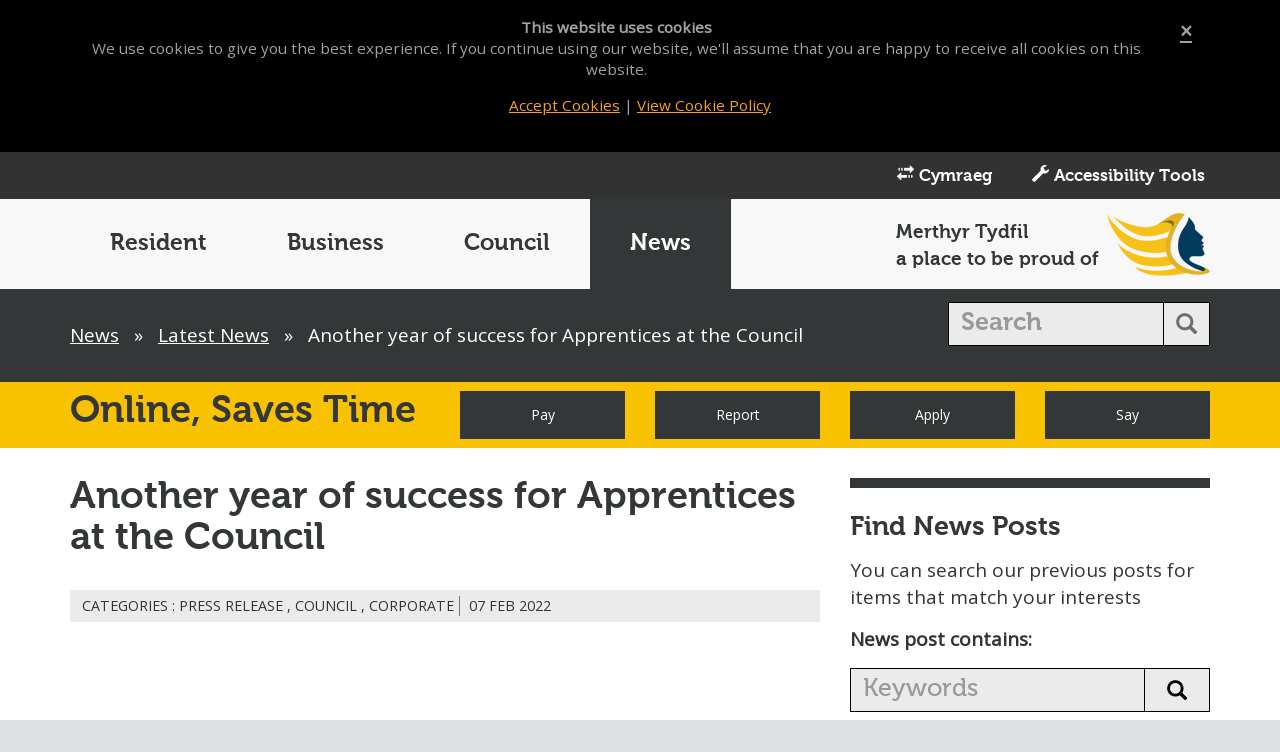

--- FILE ---
content_type: text/html; charset=utf-8
request_url: https://www.merthyr.gov.uk/news-and-events/latest-news/another-year-of-success-for-apprentices-at-the-council/?lang=en-GB&
body_size: 29807
content:

<!DOCTYPE html>
<!--[if lt IE 7]>      <html class="no-js lt-ie9 lt-ie8 lt-ie7"> <![endif]-->
<!--[if IE 7]>         <html class="no-js lt-ie9 lt-ie8"> <![endif]-->
<!--[if IE 8]>         <html class="no-js lt-ie9"> <![endif]-->
<!--[if gt IE 8]><!-->
<html lang="en" class="no-js">
<!--<![endif]-->
<head>
    <meta charset="utf-8">
    <!-- Google Tag Manager -->
    <script>(function(w,d,s,l,i){w[l]=w[l]||[];w[l].push({'gtm.start':
new Date().getTime(),event:'gtm.js'});var f=d.getElementsByTagName(s)[0],
j=d.createElement(s),dl=l!='dataLayer'?'&l='+l:'';j.async=true;j.src=
'https://www.googletagmanager.com/gtm.js?id='+i+dl;f.parentNode.insertBefore(j,f);
})(window,document,'script','dataLayer','GTM-PNJB9S');</script>
    <!-- End Google Tag Manager -->    
    <meta http-equiv="X-UA-Compatible" content="IE=edge">
    <meta name="viewport" content="width=device-width, initial-scale=1">
    <title>Another year of success for Apprentices at the Council |  Merthyr Tydfil County Borough Council</title>
    <meta name="description" content="This week marks 2022’s ‘National Apprenticeships Week’ 7th – 13th February, which brings together everyone that is passionate about apprenticeships to celebrate the value, benefit and opportunities that apprenticeships bring.">
    <meta name="keywords" content="Another year of success for Apprentices at the Council">
    <meta name="author" content="Merthyr Tydfil County Borough Council">
    <meta property="og:title" content="Another year of success for Apprentices at the Council" />
    <meta property="og:url" content="https://www.merthyr.gov.uk/news-and-events/latest-news/another-year-of-success-for-apprentices-at-the-council/" />
    <meta property="og:type" content="article" />
    <meta property="og:site_name" content="Merthyr Tydfil County Borough Council" />
    <meta property="og:description" content="This week marks 2022’s ‘National Apprenticeships Week’ 7th – 13th February, which brings together everyone that is passionate about apprenticeships to celebrate the value, benefit and opportunities that apprenticeships bring." />
    <meta name="twitter:card" content="summary">

    <link rel="canonical" href="https://www.merthyr.gov.uk/news-and-events/latest-news/another-year-of-success-for-apprentices-at-the-council/" />
    
    <!-- Favicon Referenecs -->
    <link rel="shortcut icon" href="/favicon.ico">
    <link rel="icon" href="/favicon.ico">
    <!-- Apple References -->
    <link rel="apple-touch-icon" href="/apple-touch-icon.png">
    <link rel="apple-touch-icon" sizes="76x76" href="/apple-touch-icon-76x76.png">
    <link rel="apple-touch-icon" sizes="120x120" href="/apple-touch-icon-120x120.png">
    <link rel="apple-touch-icon" sizes="152x152" href="/apple-touch-icon-152x152.png">
    <!-- Microsoft Tile References -->
    <meta name="application-name" content="&nbsp;" />
    <meta name="msapplication-TileColor" content="#003853" />
    <meta name="msapplication-TileImage" content="/mstile-144x144.png" />
    <meta name="msapplication-square70x70logo" content="/mstile-70x70.png" />
    <meta name="msapplication-square150x150logo" content="/mstile-150x150.png" />
    <meta name="msapplication-wide310x150logo" content="/mstile-310x150.png" />
    <meta name="msapplication-square310x310logo" content="/mstile-310x310.png" />
    <!-- Bootstrap CSS -->
    <link rel="stylesheet" href="/assets/vendor/bootstrap/css/bootstrap.min.css" />
    <link rel="stylesheet" href="/assets/vendor/bootstrap-xxs/bootstrap-xxs.min.css" />
    <!-- Custom Site Fonts -->
    <link rel="stylesheet" href="/assets/fonts/museo.css" />
    <link href="https://fonts.googleapis.com/css?family=Open+Sans&display=swap" rel="stylesheet">
    <!-- Icon Site CSS -->
    <link rel="stylesheet" href="/assets/fonts/font-awesome/css/font-awesome.min.css" />
    <!-- Plugin Custom CSS -->
    <link rel="stylesheet" href="/assets/vendor/responsive-calendar/css/responsive-calendar.css" />
        <link rel="stylesheet" href="/assets/css/main.css?v=1.25" />
    <link rel="stylesheet" href="/css/editor.css" />
    <link rel="stylesheet" href="/assets/vendor/checkbox/css/checkbox.css" />
    <link rel="stylesheet" href="/assets/css/main-section3.css" />
	<link rel="stylesheet" href="/assets/css/focus.css?v=1.25" />
    <!-- Plugins JS -->
    <script src="/assets/vendor/modernizr/js/modernizr-2.8.3-respond-1.4.2.min.js"></script>
    <script src='https://www.google.com/recaptcha/api.js'></script>
    
    
<script src="https://ajax.aspnetcdn.com/ajax/jQuery/jquery-3.0.0.min.js"></script>
    <script src="https://ajax.aspnetcdn.com/ajax/jquery.validate/1.16.0/jquery.validate.min.js"></script>
    <script src="https://ajax.aspnetcdn.com/ajax/mvc/5.2.3/jquery.validate.unobtrusive.min.js"></script>


    <meta name="google-site-verification" content="8VKA1ksDqfj9FeWKDk4NtM_B_DDYuMAyEUYvCiGtRsg" />
    <meta name="msvalidate.01" content="350CF4BB2DA59978CA28322D1D748C20" />
    
    <style>
    
        #qc-cmp2-ui:focus, .css-130fwuf:focus { box-shadow: rgb(255 255 255) 0px 0px 0px 2px, rgb(32 109 197) 0px 0px 3px 5px;
            outline: transparent dotted 2px;
            outline-offset: 2px;}
        .qc-cmp2-link-inline:focus {
            box-shadow: rgb(255 255 255) 0px 0px 0px 2px, rgb(32 109 197) 0px 0px 3px 5px;
            outline: transparent dotted 2px;
            outline-offset: 2px;
        }
        .qc-cmp2-summary-buttons button:focus {
            box-shadow: rgb(255 255 255) 0px 0px 0px 2px, rgb(32 109 197) 0px 0px 3px 5px;
            outline: transparent dotted 2px;
            outline-offset: 2px;
        }
        .qc-cmp2-container :focus {
            outline: -webkit-focus-ring-color red 1px !important;
            outline: 1px solid red !important;
        }
        .ads-container:focus iframe {
            outline: -webkit-focus-ring-color red 1px !important;
            outline: 1px solid red !important;
        }
        .ads-container iframe:focus-within {
            outline: -webkit-focus-ring-color red 1px !important;
            outline: 1px solid red !important;
        }
        .ads-container > div:focus-within iframe {
          background: #a1c084;
        }
       
    </style>
    
    <script src='/assets/js/reciteme/reciteme.js' defer></script>
    
</head>
<body id="body">
    
    <!-- Google Tag Manager (noscript) -->
    <noscript>
        <iframe src="https://www.googletagmanager.com/ns.html?id=GTM-PNJB9S"
                height="0" width="0" style="display:none;visibility:hidden"></iframe>
    </noscript>
    <!-- End Google Tag Manager (noscript) -->
    <header>
        <div id="skiplink-container">
            <div>
                <a href="#main-content" class="skiplink govuk-link">Skip to main content</a>
            </div>
        </div>
        <div class="alert alert-cookie alert-dismissible" role="alert" data-id="cookie">
        <div class="container text-center">
            <a href="#" class="close cookie" data-dismiss="alert" aria-label="Close"><span aria-hidden="true">&times;</span></a>
            <p><strong>This website uses cookies</strong></p>
<p>We use cookies to give you the best experience. If you continue using our website, we'll assume that you are happy to receive all cookies on this website.</p>
            <p><a href="#" data-dismiss="alert" aria-label="Close" class="cookie">Accept Cookies</a> | <a href="/help/cookies/">View Cookie Policy</a></p>
        </div>
    </div>
        <div class="top-links">
    <nav class="navbar navbar-inverse">
        <div class="container">
            <ul class="nav navbar-nav navbar-right">
                <li><a href="/news-and-events/latest-news/another-year-of-success-for-apprentices-at-the-council/?lang=cy-GB&amp;"><span class="glyphicon glyphicon-transfer"></span> Cymraeg</a></li>
                <li><a id="enableRecite" href="#"><span class="glyphicon glyphicon-wrench"></span> Accessibility Tools</a></li>
            </ul>
        </div>
    </nav>
</div>
        
        
        

        <!--[if lt IE 8]>
    <div class="alert alert-danger alert-dismissible browsehappy" role="alert">
        <div class="container">
            <p>You are using an outdated browser. Please <strong><a href="http://browsehappy.com/">upgrade your browser</a></strong> to improve your experience.</p>
        </div>
    </div>
<![endif]-->
        <!-- begin:nav -->
        <nav class="navbar navbar-default" aria-labelledby="menu-heading">
            <h2 id="menu-heading" class="sr-only">
                Main Menu
            </h2>
            <div class="container">
                <div class="row">
                    <div class="navbar-header">
                        <button type="button" class="navbar-toggle collapsed" data-toggle="collapse" data-target="#navbar" aria-expanded="false" aria-controls="navbar">
                            <span class="sr-only">Toggle navigation</span>
                            <span class="icon-bar"></span>
                            <span class="icon-bar"></span>
                            <span class="icon-bar"></span>
                        </button>
                        <div class="pull-left logo visible-xs ">
                                <img src="/assets/img/logos/logo-main-sm.png" alt="Merthyr Tydfil County Borough Council logo" class="img-responsive pull-left" />
                        </div>
                    </div>
                    <div id="navbar" class="navbar-collapse collapse">
                        <ul class="nav navbar-nav">
                                <li class="">
                                    <a href="/resident/"  >Resident</a>
                                </li>
                                <li class="">
                                    <a href="/business/"  >Business</a>
                                </li>
                                <li class="">
                                    <a href="/council/"  >Council</a>
                                </li>
                                <li class="active">
                                    <a href="/news-and-events/"  aria-current=page>News</a>
                                </li>
                        </ul>
                        <div class="pull-right logo branding-main hidden-xs">
                            <p class="pull-left">Merthyr Tydfil<br />a place to be proud of</p>
                                <img src="/assets/img/logos/logo-main.png" alt="Merthyr Tydfil County Borough Council logo" class="img-responsive pull-right" />
                        </div>
                    </div>
                </div>
            </div>
        </nav>
    <!-- end:nav -->
    </header>
    <main id="main-content">
        



<!-- begin:breadcrumb -->
<section id="breadcrumb">
    <div class="container">
        <div class="row">
            <div class="col-md-9 detail">
                <nav aria-labelledby="breadcrumb-heading">
                    <h2 id="breadcrumb-heading" class="sr-only">
                        Breadcrumb
                    </h2>
                    <ol class="list-inline">
                            <li><a href="/news-and-events/">News</a> <span aria-hidden="true"><text>&raquo;</text></span></li>                            
                            <li><a href="/news-and-events/latest-news/">Latest News</a> <span aria-hidden="true"><text>&raquo;</text></span></li>                            
                        <li aria-current="location">Another year of success for Apprentices at the Council</li>
                    </ol>
                </nav> 
            </div>
            
                <div class="col-md-3 search">
                    <form action="/help/search/" method="get">
                        <div class="input-group">
                            <input type="text" class="form-control" placeholder="Search" name="search" id="search" aria-label="search">
                            <div class="input-group-btn">
                                <button class="btn btn-default" type="submit" aria-label="search button"><i class="glyphicon glyphicon-search"></i></button>
                            </div>
                        </div>
                    </form>
                </div>
        </div>
    </div>
</section>
<!-- end:breadcrumb -->






<!-- begin:online-saves-time -->
<section class="online-saves-time online-saves-time-small">
    <div class="container">
        <div class="row">
            <div class="col-sm-4 slogan">
                <h3>Online, <strong>Saves Time</strong></h3>             
            </div>
            <div class="col-sm-8 text-center">
                <div class="row">
                        <div class="col-sm-3 col-xs-6">
                            <a href="/do-it-online/pay-for-it/" class="btn btn-primary btn-block">Pay</a>
                        </div>
                                            <div class="col-sm-3 col-xs-6">
                            <a href="/do-it-online/report/" class="btn btn-primary btn-block">Report</a>
                        </div>
                                            <div class="col-sm-3 col-xs-6">
                            <a href="/do-it-online/request-or-apply/" class="btn btn-primary btn-block">Apply</a>
                        </div>
                                            <div class="col-sm-3 col-xs-6">
                            <a href="/do-it-online/say/" class="btn btn-primary btn-block">Say</a>
                        </div>
                </div>
            </div>
        </div>
    </div>   
</section>
<!-- end:online-saves-time -->


<!-- begin:page-content -->
<section id="page-content">
    <div class="container">
        <div class="row">
            <div class="col-md-8">
                


<!-- begin:title -->
<div class="row">
    <div class="col-md-12">
        <h1>Another year of success for Apprentices at the Council</h1>
    </div>
</div>
<!-- end:title -->


<div class="row">
    <div class="col-md-12">
        <div class="wrapper-panel-small">
            <div class="row">
                <div class="col-md-12">
                    <ul class="list-inline list-minimum">
                        <li>
Categories : 
                                    Press Release
                                        , 
                                    Council
                                        , 
                                    Corporate

                        </li>
                        <li class="last">07 Feb 2022 </li>                        
                    </ul>
                </div>
            </div>
        </div>
    </div>
</div>


<div class="row">
    <div class="col-md-12">
                <img src="/media/7522/apprenticeship_cmyk_2022.jpg?width=500" alt="Apprenticeship_CMYK_2022" class="img-responsive center-block listing-image" />
    </div>
</div>


<div class="row news-listing-page">
    <div class="col-md-12">
        <p>This week marks 2022’s ‘National Apprenticeships Week’ 7<sup>th</sup> – 13<sup>th</sup> February, which brings together everyone that is passionate about apprenticeships to celebrate the value, benefit and opportunities that apprenticeships bring.</p>
<p>This year’s theme is ‘Build the Future’ and at Merthyr Tydfil Council, we are strongly committed to building the sustainability of our future by supporting apprenticeship programmes. This year, 7 apprentices have joined MTCBC, with each specialising in different service areas. The aim of our apprenticeship programme is to develop and provide on-the-job skills to support our apprentices whilst also studying for a nationally recognised qualification. The qualification that each apprentice studies relates directly into the area they work in, which is incredibly effective as it gives them the knowledge to match up with the practical skills they learn in the workplace. This hybrid way of learning allows them to enhance key skills and improve competency when delivering services across the Council.</p>
<p>National Apprenticeship Week 2022 is a great opportunity to celebrate with all the apprenticeship community, promote the benefits of apprenticeships, of progression opportunities, of new exciting standards and showcase how apprenticeships work for individuals, employers, local communities, and the wider economy.</p>
<p>Chief Executive Ellis Cooper said, <strong><em>“In 2021’s programme, we recruited 7 new apprentices in a variety of key departments across Merthyr Tydfil Council such as Data, Building Control, Learning &amp; Development, Communication, Carbon and Energy and Parks. I think it is important to remember our duty to nurture and help to sustain the Council’s growth by developing new employees through such a fantastic programme! In addition to this, our Aspire Programme has continued to support apprentices within the STEAM (Science, Technology, Engineering, Aeronautical and Mathematics) sector as well as building relationships with our host employers and working closely with our external partnerships. We have also had lots of existing staff sign up to apprenticeship pathways for qualifications to continually professionally develop. I am overjoyed to see some of the work that is being done in our organisation, it is a very exciting time for Apprenticeships in Merthyr Tydfil Council.”</em></strong></p>
<p>What do our 2021 - 22 apprentices have to say about their time working at the Council?</p>
<p><u>Aminah Ali, Carbon and Energy Apprentice, Level 4 Building Services &amp; Level 4 NVQ Construction site supervision</u></p>
<p><strong><em>“I have had a wide range of opportunities during my apprenticeship at MTCBC. I have been able to take part in training courses that develop my knowledge and understanding on carbon and energy. I have also been able to build relationships by meeting external contractors and I have assisted on a wide range of projects such as LED lighting upgrades and solar PV installation. I have also been able to develop my skills such as team working, planning, organisational and leadership skills.”</em></strong></p>
<p><strong><em> </em></strong></p>
<p><u>Aled Williams, Building Control Apprentice, Level 3 Diploma in Construction in the Built Environment. </u></p>
<p><strong><em>“I am currently studying Level 3 construction in the built environment at Neath College where I am learning skills such as the types of construction materials, CAD drawing and construction technology with some aspects of Civil Engineering. Since starting I have developed knowledge of the building regulations and over the new few months will be starting to Vet building plans and do some smaller site visits independently to further myself in my Job role.”</em></strong></p>
<p> </p>
<p><u>Stacey Watkins, Learning and Development Apprentice, Level 3 Certificate in Learning and Development. </u></p>
<p><strong><em>“The opportunity to work within Merthyr Tydfil County Borough Council as a Learning and Development apprentice has allowed me to gain an understanding of just how important training, upskilling, and investing in our staff is, not only within the Council but all organisations. Training and developing the skills of your workforce allows for staff to improve and plan their own future, focus on their performance, help build a strong, multi-skilled organisation and most of all job satisfaction.”</em></strong></p>
<p> </p>
<p><u>Lloyd Howells, Social Media Apprentice, Level 3</u><u> Diploma in social media for Business</u></p>
<p><strong><em>“So far, during my apprenticeship I have really enjoyed the balance between work and studying. All my colleagues have been extremely helpful when it comes to my course work and with giving me opportunities to shadow them to learn more than ultimately helps me understand my job role. I feel as though I am picking up new skills week by week.”</em></strong></p>
<p><strong> </strong></p>
<p><u>Luned Francis, Data and Business analytics apprentice Level 4 in Data analytics</u></p>
<p><span><strong><em>“I would recommend anyone who is looking for a career change or has just left school to take up an apprenticeship. It’s an amazing opportunity to develop your skills and knowledge and a great introduction to your new career.”</em></strong></span></p>
<p> </p>
<p><u>Brandon Burnell, Park Apprentice, Level 2 in Horticulture</u></p>
<p><strong><em>“I used to do volunteering before I saw the apprenticeship advertised so I knew the area very well and felt completely at ease. I really enjoy the practical side and have been able to plant trees, double dig flower beds and use heavy duty machinery. I’m learning so much!”</em></strong></p>
<p> </p>
<p><u>Daniel Lewis, Park Apprentice, Level 2 in Horticulture</u></p>
<p><strong><em>“I’m really enjoying my Apprenticeship as each day is different and I love being outdoors. The team have welcomed me and have been really helpful by showing me what I need to do. Part of my course involves learning the Latin names for plants which I’m finding really interesting!”</em></strong></p>
<p><strong> </strong></p>
<p>This week we’ll be promoting our Apprentice Programme so keep your eyes peeled for more information on our social media accounts. #BuildTheFuture #NAW2022 #MTCBCApprentices</p>
<p> </p>
<p>further information on opportunities to work for Merthyr Tydfil County Borough Council please click here: https://www.merthyr.gov.uk/resident/jobs-and-training/current-job-vacancies/?lang=en-GB&amp;</p>
<p><strong> </strong></p>
<p>To find out more about apprenticeships visit: <a href="http://www.apprenticeships.gov.uk">www.apprenticeships.gov.uk</a></p>
    </div>
</div>







            </div>
            <div class="col-md-4">
                
    <!-- begin:widget -->
    <div class="widget">
        <h4>Find News Posts</h4>
        <p>You can search our previous posts for items that match your interests</p>
        <form action="/news-and-events/latest-news/" method="get" class="search-box">
            <p><strong>News post contains:</strong></p>
            <div class="input-group">
                <input aria-label="search news" type="text" class="form-control" placeholder="Keywords" name="search-news" id="search-news">
                <div class="input-group-btn">
                    <button class="btn btn-default" type="submit" aria-label="search news button"><i class="glyphicon glyphicon-search"></i></button>
                </div>
            </div>
        </form>
    </div>
    <!-- end:widget -->

                <!-- begin:widget -->
        <div class="widget">
            <h2>Contact Us</h2>
            <ul>
                <li><a id="contact-us-widget" href="/news-and-events/latest-news/another-year-of-success-for-apprentices-at-the-council/contactuspage"><i class="fa fa-envelope"></i>Email</a></li>
                <li><a href="/news-and-events/latest-news/another-year-of-success-for-apprentices-at-the-council/contactuspage#fax" ><i class="fa fa-fax"></i>Fax</a></li>
                <li><a href="/news-and-events/latest-news/another-year-of-success-for-apprentices-at-the-council/contactuspage#tel"><i class="fa fa-phone"></i>Telephone</a></li>
                <li><a href="/news-and-events/latest-news/another-year-of-success-for-apprentices-at-the-council/contactuspage#address"><i class="fa fa-map-marker"></i>Address</a></li>
            </ul>
        </div>
        <!-- end:widget -->
                
               
            </div>
        </div>
    </div>
</section>
<!-- end:page-content -->






        <section id="report-issue">
        <div class="container">
            <div class="row">
                <div class="col-md-12">
                    <a href="/help/report-page-issue/">Is there anything wrong with this page?</a>
                </div>
            </div>        
        </div>
    </section>
        
    </main> 
    <!-- begin:footer -->
<footer id="footer">
    <div class="container">
        <div class="row">
            <div class="col-md-5">
                <div class="row">
                     <!-- begin:social -->
<div class="col-md-12 social">
    <ul class="list-inline">
        
                <li><a href="https://www.facebook.com/merthyrtydfilcbc" class="image-fade"><img src="/assets/img/social/facebook-footer.png" alt="Facebook"></a></li>
                            <li><a href="https://www.instagram.com/merthyrtydfilcbc/" class="image-fade"><img src="/assets/img/social/instagram-footer.png" alt="Instagram"></a></li>
                        <li><a href="https://www.youtube.com/c/MerthyrTydfilCBC" class="image-fade"><img src="/assets/img/social/youtube-footer.png" alt="YouTube"></a></li>
    </ul>
</div>
<!-- end:social -->
                </div>
                <div class="row">
                    <!-- begin:contact-details -->
<div class="col-md-12">
    <p>
        Telephone: 01685 725000<br />
        Email: customer.care@merthyr.gov.uk
    </p>
</div>
<!-- end:contact-details -->
                </div>
            </div>
            <div class="col-md-7">
                <div class="row">
                    <div class="col-md-12">
                        <div class="text-right footer-slogan"><strong>Merthyr Tydfil</strong> a place to be proud of</div>
                    </div>
                </div>
                <div class="row">
                    <!-- begin:links -->
<div class="col-md-12 links">
        <ul class="list-inline">
                    <li>
                        <a href="/council/communications/accessibility/">Accessibility</a> |
                    </li>                    
                    <li>
                        <a href="/council/our-vision-and-aims/vision-for-merthyr-tydfil/">Our Vision</a> |
                    </li>                    
                    <li>
                        <a href="/help/cookies/">Cookies</a> |
                    </li>                    
                    <li>
                        <a href="/help/privacy-notice/">Privacy Notice</a> |
                    </li>                    

            
            <li><a class="page-scroll" href="#body">Back to Top</a></li>             
        </ul>        

</div>
<!-- end:links -->
                </div>
            </div>
        </div>
    </div>
</footer>
<!-- end:footer -->
    <aside id="footer-partners">
        <section class="partners">
            <div class="container">
                <div class="row">
                    <div class="col-md-12">
                        <ul class="list-inline pull-right">
                            <li><a href="https://www.bsigroup.com/en-GB/iso-27001-information-security/"><img src="/assets/img/partners/bsi27001.png" class="img-responsive" alt="BSI" /></a></li>
                                <li><a href="https://www.cyberessentials.ncsc.gov.uk/"><img src="/assets/img/partners/cyber-essentials.png" class="img-responsive" alt="cyber essentials" /></a></li>
                                <li><a href="https://www.iasme.co.uk/"><img src="/assets/img/partners/iasme.png" class="img-responsive" alt="IASME Consortium" /></a></li>
                        </ul>
                    </div>
                </div>
            </div>
        </section>
    </aside>    
    <!-- Copyright -->
    <section class="copyright" style="font-size:80%;">
        <div class="container text-center">
            <div class="row">
                <div class="col-md-12">
                    <p>&#169; Merthyr Tydfil County Borough Council</p>
                </div>
            </div>
        </div>
    </section>
    <!-- Copyright -->
    <!-- jQuery References -->
    <script src="//ajax.googleapis.com/ajax/libs/jquery/1.12.4/jquery.min.js"></script>
	<script src="https://cdnjs.cloudflare.com/ajax/libs/jquery-validate/1.19.5/jquery.validate.min.js"></script>    
    <script src="https://cdnjs.cloudflare.com/ajax/libs/jquery-validate/1.19.5/additional-methods.min.js"></script>
    <!-- Bootstrap JS -->
    <script src="/assets/vendor/bootstrap/js/bootstrap.min.js"></script>
    <!-- Plugin JS -->
    <script src="/assets/vendor/scrolling/js/jquery.easing.min.js"></script>
    <script src="/assets/vendor/scrolling/js/scrolling-nav.js"></script>
    <script src="/assets/vendor/imagehover/js/jquery.imghover.js"></script>
    <script src="/assets/vendor/responsive-calendar/js/responsive-calendar.min.js"></script>
    <script src="/assets/vendor/jquery-cookie/js/jquery.cookie.js"></script>
    <script src="/assets/vendor/jquery.numeric/js/jquery.numeric.min.js"></script>    
    <script src="/assets/vendor/jquery.matchheight/js/jquery.matchHeight-min.js"></script>
    <!-- Custom JS -->
    <script src="/assets/js/main.js?v=1.01"></script>
    
    

    <script>
 
  (function(i,s,o,g,r,a,m){i['GoogleAnalyticsObject']=r;i[r]=i[r]||function(){
  (i[r].q=i[r].q||[]).push(arguments)},i[r].l=1*new Date();a=s.createElement(o),
  m=s.getElementsByTagName(o)[0];a.async=1;a.src=g;m.parentNode.insertBefore(a,m)
  })(window,document,'script','//www.google-analytics.com/analytics.js','ga');
 
  /* Standard Analytics Code */
  ga('create', 'UA-1935566-1', 'auto');
  ga('set', 'anonymizeIp', true);
  ga('send', 'pageview');
 
</script>
    
    
</body>
</html>

--- FILE ---
content_type: text/css
request_url: https://www.merthyr.gov.uk/assets/css/main.css?v=1.25
body_size: 12244
content:
/* ========================================================================== */
/* RESIDENT    = #003b5d
/* BUSINESS    = #f8c200
/* COUNCIL     = #005ea4
/* NEWS        = #6f777a
/* ========================================================================== */
    

/* ========================================================================== */
/* Base site styles 
/* ========================================================================== */
html, body {
    overflow-x: hidden;
}
html {
    position: relative;
    min-height: 100%;
}
body, form {
    margin: 0;
    padding: 0;
    font-size: 19px;
    font-family: 'Open Sans', sans-serif, Helvetica, Arial, sans-serif;
    transition:all .5s ease-in-out; 
    -o-transition:all .5s ease-in-out; 
    -moz-transition:all .5s ease-in-out; 
    -webkit-transition:all .5s ease-in-out;
}
body {
    background-color: #dee0e2;
}
* {
  -webkit-border-radius: 0 !important;
     -moz-border-radius: 0 !important;
          border-radius: 0 !important;
}


/* ========================================================================== */
/* Tool styles 
/* ========================================================================== */
.spacer-xs {
    margin-bottom: 10px;
}
.spacer-sm {
    margin-bottom: 20px;
}
.spacer-md {
    margin-bottom: 30px;
}
.spacer-lg {
    margin-bottom: 40px;
}


/* ========================================================================== */
/* Umbraco form override styles 
/* ========================================================================== */
#page-content form input[type=radio] {
    position: relative;
    width: 100%;
    z-index: 999999;
    float: left;
}

/* ========================================================================== */
/* Modal override styles 
/* ========================================================================== */
.modal {
    overflow-y: auto;
}
.modal-open {
    overflow: auto;
}
.modal-open[style] {
    padding-right: 0 !important;
}
.modal h2,
.modal h3,
.modal h4,
.modal h5 {
    margin-top: 0;
    font-family: Museo-700;
}
.modal .modal-body {
    padding: 30px;
}
.modal-backdrop.in {
    filter: alpha(opacity=80);
    opacity: .8;
}

/* ========================================================================== */
/* Street error styles 
/* ========================================================================== */
#page-content .street-error p:last-child {
    padding-bottom: 0 !important;
}


/* ========================================================================== */
/* Media query styles 
/* ========================================================================== */
.umbraco-forms-bootstrap3-horizontal .h1,
.umbraco-forms-bootstrap3-horizontal .h2,
.umbraco-forms-bootstrap3-horizontal .h3,
.umbraco-forms-bootstrap3-horizontal h1,
.umbraco-forms-bootstrap3-horizontal h2,
.umbraco-forms-bootstrap3-horizontal h3,
.umbraco-forms-bootstrap3-horizontal h4 {
    margin-top: 0;
    margin-bottom: 20px;
}
.umbraco-forms-bootstrap3-horizontal .form-group {
    float: left;
    margin-bottom: 15px;
    width: 100%;
}
.umbraco-forms-bootstrap3-horizontal h2 {
    font-family: Museo-700 !important;
    font-size: 160% !important;
    line-height: 1.3 !important;
}
.umbraco-forms-bootstrap3-horizontal label {
    font-size: 100%;
    font-weight: bold;
}
.umbraco-forms-bootstrap3-horizontal .field-validation-error {
    display: block;
    margin-bottom: 15px;
    padding-top: 5px;
    padding-left: 0 !important;
    font-size: 80%;
    color: #B10E1E;
    font-weight: bold;
}
.umbraco-forms-bootstrap3-horizontal .btn-primary:focus {
    outline: 3px solid transparent;    
    background-color: #f8c200;
    box-shadow: 0 0 0 2px #86b7fe, 0 0 0 4px #003b5d, 0 0 4px 8px #86b7fe;
    text-decoration: none;   
    color: #003b5d; 
}
.umbraco-forms-bootstrap3-horizontal .btn-default:focus {
    outline: 3px solid transparent;    
    background-color: #003b5d;
    box-shadow: 0 -2px #003b5d, 0 4px #f8c200;
    text-decoration: none;   
    color: #f8c200 !important; 
}

.checkbox-custom, 
.radio-custom {
    opacity: 0;
    position: absolute;   
    height: 0 !important;
}
.checkbox-custom, 
.checkbox-custom-label, 
.radio-custom, 
.radio-custom-label {
    cursor: pointer;
    font-weight: normal;
    font-size: 100%;
}
.checkbox-custom ~ .checkbox-custom-label:before, 
.radio-custom + .radio-custom-label:before {
    content: '';
    background: #fff;
    border: 1px solid #000;
    display: inline-block;
    vertical-align: middle;
    width: 20px;
    height: 20px;
    padding: 2px;
    margin-right: 10px;
    text-align: center;
}
.radio-custom + .radio-custom-label:before {
    border-radius: 50%;
}
.checkbox-custom:checked ~ .checkbox-custom-label:before,
.radio-custom:checked + .radio-custom-label:before {
    background: #000;
    box-shadow: inset 0 0 0 4px #fff;
}
.checkbox-custom:focus ~ .checkbox-custom-label, 
.radio-custom:focus + .radio-custom-label {
    outline: 0 solid #000;
}
.btn:focus {
    outline: 0 !important;
    -webkit-box-shadow: none;
    box-shadow: none;
    box-shadow: 0 0 0 2px #86b7fe, 0 0 0 4px #003b5d, 0 0 4px 8px #86b7fe !important;
}



/* ========================================================================== */
/* Button styles 
/* ========================================================================== */
.btn-call-to-action {
    text-transform: uppercase;
}


/* ========================================================================== */
/* Bootstrap form override styles 
/* ========================================================================== */
.form-control {
    outline: none;
    -webkit-box-shadow: none !important;
    -moz-box-shadow: none !important;
    box-shadow: none !important;
    border: 1px solid #000;
    color: #000;
    height: 44px;
}
.input-group-addon {
    border: 1px solid #000;
    color: #000;
    padding: 10px 12px;
}
.btn-default {
    border-color: #000;
}
.form-group .form-group {
    margin-bottom: 0;
}
#page-content form p.small {
    font-size: 80%;
}
#page-content form ul {
    margin-bottom: 20px;
}
.separator {
    margin-bottom: 30px;
}
#page-content form input[type=radio] {
    height: 22px;
}
#page-content {
    padding: 30px 0 20px;
    background-color: #fff;
}
#page-content p {
    padding-bottom: 20px !important;
}
#page-content .alert {
    -webkit-border-radius: 8px;
    -moz-border-radius: 8px;
    border-radius: 8px;    
}
#page-content a {
    padding:13px 0;
}


/* ========================================================================== */
/* Table base element styles 
/* ========================================================================== */
table th {
    font-size: 120%;
    font-family: Museo-700;   
}
table.borderless td {
    border: none !important; 
}
table.borderless th {
    border: none !important; 
}
table caption {
	color: #333;
}
.table-responsive {
    border: 0;
}
#page-content .table-responsive p {
    padding-bottom: 0px !important;
}
.highlight-row {
    background-color: #f8c200   !important;
    color:#000!important;
}

/* ========================================================================== */
/* Base element styles 
/* ========================================================================== */
h1 {
    font-size: 200%;
    margin-top: 0;
    margin-bottom: 30px;
    font-family: Museo-700;
}
textarea.form-control {
    resize: none;
    height: 100px;
}
ul, ol {
    margin-bottom: 20px
}
  

/* ========================================================================== */
/* Form validation styles 
/* ========================================================================== */
.field-validation-error span {
    display: block;
    margin-top: 10px;
    font-size: 90%;
    color: #B10E1E;
}
.input-validation-error {
    border: 2px solid #B10E1E !important;
}
.error {
    border: 2px solid #B10E1E !important;
}
.error + .checkbox-custom-label:before, 
.error + .radio-custom-label:before {
    border: 2px solid #B10E1E !important;   
}
.form-error input,
.form-error select,
.form-error input[readonly] {
    background-color: #fbe3e4;
    border: solid 1px #DF3034 !important;
}
.form-error textarea {
    background-color: #fbe3e4;
    border: solid 1px #DF3034 !important;
}
.form-error .map-canvas {
    border: solid 1px #DF3034;
}
.form-error .radio [type="radio"] + span:before {
    box-shadow: 0 0 0 0.1em #DF3034;
}
.form-error .checkbox-custom + .checkbox-custom-label:before, 
.form-error .radio-custom + .radio-custom-label:before {
    background-color: #fbe3e4;
    border: 1px solid #DF3034;
}
.dz-upload { 
    display: block; 
    background-color: red; 
    height: 10px;
    width: 0;
}
.form-error .list-group {
    border: solid 1px #DF3034 !important;    
}
.form-error .list-group a {
    background-color: #fbe3e4 !important;
}
.form-error .list-group a.active {
    background-color: #003a5d !important;
    border-color: #003a5d !important;
}



/* ========================================================================== */
/* Misc element styles 
/* ========================================================================== */
.first {
    margin-top: 30px;
}
.list-minimum {
    margin-bottom: 0;
}
.img-article {
    padding: 30px 0;
}
.listing-image {
    padding: 0 0 25px;
}


/* ========================================================================== */
/* Alert element styles 
/* ========================================================================== */
.alert {
    margin-bottom: 0;
    background-image: none;
    -webkit-border-radius: 0px;
    -moz-border-radius: 0px;
    border-radius: 0px;
    padding: 16px 20px 16px 20px;
}
.alert .close {
    text-shadow: none;
    filter: alpha(opacity=100);
    opacity: 1;
}
.alert h5 {
    margin: 0;
    padding: 0;
    font-size: 110%;
}
.alert p {
    padding: 0;
    margin: 0;
}
.alert a {
	text-decoration: underline;
    padding: 13px 0;
}
.alert-success {
    color: #fff;
    background-color: #19615B;
}
.alert-success a {
    color: #fff;
}
.alert-info {
    color: #fff;
    background-color: #E274A7;
    color: #000;
}
.alert-info a {
    color: #fff;
    color: #000 !important;
}
.alert-warning {
    color: #fff;
    background-color: #F47738;
    color: #000;
}
.alert-warning a {
    color: #000 !important;
}
.alert-danger {
    color: #fff;
    background-color: #DF3034;
    background-color: #AC1B1D;
    border-color: #AC1B1D;
}
.alert-danger a {
    color: #fff;
}
.alert-cookie {
    font-size: 80%;
    color: #a2a2a2;
    background-color: #000;
    padding-bottom: 20px;
}
.alert-cookie h5 {
    color: #fff;
}
.alert-cookie a {
    color: #f6a21d;
    padding: 15px 0;
}
#page-content .alert {
    margin-bottom: 20px;
    padding-bottom: 16px;
}
.alert.alert-information {
    padding: 20px 20px 0 20px;
}
.alert-dismissible .close {
    top: -10px;
    right: 0;
    padding: 14px 18px;
}

/* ========================================================================== */
/* Landing page section styles 
/* ========================================================================== */
.section-block {
    margin-bottom: 30px;
}
.section-block h2 {
    margin-top: 0;
    font-size: 140%;
    margin-bottom: 15px;
    font-family: Museo-700;
}


/* ========================================================================== */
/* Main navigation styles 
/* ========================================================================== */
.navbar {
    margin-bottom: 0;
    border: 0;
    min-height: 90px !important;
    -webkit-box-shadow: none;
    -moz-box-shadow: none;
    box-shadow: none;
    -webkit-border-radius: 0 !important;
    -moz-border-radius: 0 !important;
    border-radius: 0 !important;
}
.navbar-nav > li > a {
    padding: 35px 40px !important;
}
.navbar-default {
    background-color: #F8F8F8;
    border-color: #E7E7E7;
}
.navbar-default .navbar-nav > li > a {
    font-size: 120%;
    font-family: Museo-700;
}
.navbar-default .navbar-nav > li > a:hover,
.navbar-default .navbar-nav > li > a:focus {
    text-decoration: underline;
}
.navbar-default .navbar-nav > .active > a, 
.navbar-default .navbar-nav > .active > a:hover, 
.navbar-default .navbar-nav > .active > a:focus {
    background-image: none;
    -webkit-box-shadow: none;
    -moz-box-shadow: none;
    box-shadow: none;
}
.navbar-default .logo {
    padding-top: 10px;
}
.navbar-default p {
    margin-top: 10px;
    display: inline-block;
    font-family: Museo-700;
}
.navbar .navbar-toggle {
    margin-top: 27px;
    border: 0;
}
.navbar-toggle {
    padding: 12px 10px;
}
.navbar-toggle .icon-bar {
    width: 24px;
    height: 4px;
}

.top-links .navbar {
    min-height: 0 !important;
}
.top-links .navbar-nav > li > a {
    padding: 12px 20px !important;
}
.top-links .navbar-inverse {
    background: #323232;
}
.top-links .navbar-inverse .navbar-nav > li > a {
    font-size: 90%;
    font-family: Museo-700;
    color: #fff;
}

/* ========================================================================== */
/* Welcome intro styles 
/* ========================================================================== */
#welcome {
    padding-top: 20px;
    padding-bottom: 20px;
}
#welcome h1 { 
    text-align: right;
}
#welcome p {
    padding: 2% 0;
    text-align: right;
}
#welcome .toptasks a {
    padding: 13px 0;
}
@media only screen and (max-width : 992px){
    #welcome .col-md-7.pull-right {
        float:none !important;
    }
}

/* ========================================================================== */
/* Search bar styles 
/* ========================================================================== */
.search-box .btn {
    border: 0 none;
    font-weight: 700;
    letter-spacing: 1px;
    border-left: 0;
    text-transform: uppercase;
}
.search-box input[type=text] {
    background: #ebebeb;
    font-size: 130%;
    height: 44px;
    font-family: Museo-500;
    border-right: 0;
    outline: none;
    border: none !important;
    -webkit-box-shadow: none !important;
    -moz-box-shadow: none !important;
    box-shadow: none !important;
    border: 1px solid #000 !important;
    color: #000;
}
.search-box input[type=text]:focus {
    border: 2px solid #000 !important;
}
.search-box i.glyphicon-search:before  {
    height: 40px;
    line-height: 40px;
    width: 40px !important;
    display: block;
}
.search-box .btn:focus, #welcome .btn:active:focus, #welcome .btn.active:focus {
    outline: 0 none;
}
.search-box .btn-default {
    background: #ebebeb;
    color: #6e6e6d;
    padding: 0 5px;
    height: 44px;
    font-size: 20px;
    line-height: 44px;
    text-shadow: none;
    border-left: 0;
    border: 1px solid #000 !important;
    color: #000;
}
.search-box .btn-default:hover, 
.search-box .btn-default:focus, 
.search-box .btn-default:active, 
.search-box .btn-default.active, 
.search-box .open > .dropdown-toggle.btn-default {
    background: #6e6e6d;
    color: #ebebeb;
}
.search-box .btn-default:active, #welcome .btn-default.active {
    background: #007299;
    -webkit-box-shadow: none !important;
    -moz-box-shadow: none !important;
    box-shadow: none !important;
}
.search-box-large input[type=text] {
    font-size: 180%;
    height: 60px;
    font-family: Museo-700;
}
.search-box-large i.glyphicon-search:before  {
    height: 60px;
    line-height: 60px;
    width: 40px !important;
    display: block;
}
.search-box-large .btn-default {
    padding: 0 20px !important;
    height: 60px;
    font-size: 30px;
    line-height: 60px;
}


/* ========================================================================== */
/* Search bar styles 
/* ========================================================================== */
.search input[type=text] {
    color: #000 !important;  
    background: #ebebeb;
}
.search .btn-default {
    background: #ebebeb;
    color: #6e6e6d;
}
.search .btn-default:hover, 
.search .btn-default:focus, 
.search .btn-default:active, 
.search .btn-default.active, 
.search .open > .dropdown-toggle.btn-default {
    background: #6e6e6d !important;
    color: #ebebeb !important;
}


/* ========================================================================== */
/* Search results site styles 
/* ========================================================================== */
.search-result {
    padding-bottom: 30px;
}
.search-result h4 {
    margin-bottom: 5px;
}
ul.search-results {
    margin: 2em 0;
    list-style-type: none;
}
ul.search-results li {
    margin: 0;
    margin-left: 0em;
}
ul.search-results li:before {
    font-family: 'FontAwesome';
    font-size: 160%;
    float: left;
    line-height: 1em;
    margin-left: -1.4em;
}
ul.search-results li.pdf:before {
    content: '\f1c1';
    color: #B10E1E;
}
ul.search-results li.page:before {
    content: '\f08e';
    color: #003b5d;
}



/* ========================================================================== */
/* Landing page navigation styles 
/* ========================================================================== */
#landing-summary {
    padding-top: 30px;
    padding-bottom: 30px;
    background-color: #fff;
}
#landing-summary .more {
    margin-top: 30px;
}
#landing-summary a {
    padding: 13px 0;
    padding-right: 10px;
}


/* ========================================================================== */
/* A to Z letter styles 
/* ========================================================================== */
#atoz-letters {
    padding: 20px 0;
    font-size: 155%;
    font-family: Museo-700;
}
#atoz-letters .letters {
    text-align: right;
}
#atoz-letters a:link,
#atoz-letters a:visited,
#atoz-letters a:active {
    text-transform: lowercase;
}
#atoz-letters ul {
    margin-bottom: 0;
}
#atoz-letters ul li {
    padding: 0;
}

/* ========================================================================== */
/* A to Z results styles 
/* ========================================================================== */
.atozterms {
    margin-bottom: 18px;
}
.atozterms a {
    font-size: 180%;
    background-color: #dddddd;
    color: #003b5d;
    width: 50px;
    float: left;
    text-align: center;
    margin-right: 12px;
    margin-bottom: 12px;
    font-family: Museo-700;
}
.atozterms a.active,
.atozterms a:hover {
    background-color: #003b5d;
    color: #fff !important;
}
.atozterms span,
.atozterms span.active {
    font-size: 180%;
    background-color: #686e6e;
    color: #fff;
    width: 50px;
    float: left;
    text-align: center;
    margin-right: 12px;
    margin-bottom: 12px;
    font-family: Museo-700;
}


/* ========================================================================== */
/* Site wide widget styles 
/* ========================================================================== */
.widget {
    padding-top: 25px;
    padding-bottom: 30px;
}
.widget-simple {
    border-top: 0 !important;
    padding-top: 0;
}
.widget .highlight {
    background-color: #6f777a;
    color: #fff;
    text-align: center;
    padding: 15px;
    font-size: 130%;
    font-family: Museo-700;
}
.widget ul {
    padding-left: 0;
    list-style-type: none;
}
.widget ul.bullets {
    padding-left: 20px;
    list-style-type: disc;
}
.widget ul li {
    padding: 7px 0;
}
.widget i {
    width: 40px;
    padding-right: 20px;
}
#page-content .widget p {
    padding: 0 0 5px !important;
}
.widget-full {
    border-top: 0 !important;
}
.widget-footer {
    margin-top: 60px;
    border-top: 0 !important;
}
.widget-footer ul {
    padding-left: 20px;
    list-style-type: disc;
}
#page-content .width-footer a {
    text-transform: lowercase !important;
}
.widget-footer i {
    font-size: 80%;
}
.widget-footer span {
    font-size: 80%;
}
.widget .map-location {
    width: 100%;
    height: 300px;
}
.widget-filter label {
    font-family: Museo-700;    
}
.widget img {
    max-width: 100%;
    height: auto !important;
    margin: 0 auto;
    display: block;
}
.widget-filter .input-group-addon {
    padding: 8px 12px;
}
.widget a{
    font-size: 22px;
    padding: 7px 0;
}

/* ========================================================================== */
/* Footer styles 
/* ========================================================================== */
#footer {
    color: #000;
    font-size: 90%;
    padding: 15px 0 10px;
    background-color: #dee0e2;
}
#footer a {
    color: #000;
    padding: 14px 0;
}
#footer a:focus {
    outline: 3px solid transparent;    
    background-color: #f8c200;
    box-shadow: 0 0 0 2px #86b7fe, 0 0 0 4px #003b5d, 0 0 4px 8px #86b7fe;
    text-decoration: none;   
    color: #003b5d; 
}
#footer .back-to-top {
    text-align: right;
}
#footer h3 {
    color: #000;
}
#footer .footer-slogan {
    color: #000;
    margin-top: 20px;
    margin-bottom: 10px;
    font-size: 24px;
    font-weight: 500;
    line-height: 1.1;
}
#footer .footer-slogan strong {
    color: #000;
}
#footer h5 {
    padding-bottom: 10px;
}
#footer h3 strong {
    color: #000;
}
#footer .feedback {
    padding-bottom: 15px;
}
#footer .click-to-rate {
    background-image: url(../img/misc/click-to-rate.png);
    background-position: top left;
    background-repeat: no-repeat;
    width: 146px;
    height: 21px;
    float: left;
    text-align: right;
    color: #fff;
    font-size: 80%;
    padding-right: 6px;
}
#footer input[type=image] {
    margin-right: 10px;
}
#footer .social img {
    margin-top: 5px;
    margin-right: 10px;
}
#footer .social {
    padding-bottom: 10px;
    text-align: left;
}
#footer .social ul.list-inline {
    margin-bottom:0;
}
#footer .links {
    text-align: right;
}
#footer .links ul.list-inline {
    margin-bottom:0;
}
#footer .links ul li {
    padding: 0;
}


/* ========================================================================== */
/* News and Events styles 
/* ========================================================================== */
#newsevents {
    padding-bottom: 15px;
    background-color: #fff;
}


/* ========================================================================== */
/* Homepage advert styles 
/* ========================================================================== */
.advert {
    -webkit-text-shadow: none;
    text-shadow: none;
}
.advert h3 {
    color: #fff;
}
.advert .thumbnail {
    padding: 0;
    border: 0;
	-moz-border-radius: 0px;
    -webkit-border-radius: 0px;
    border-radius: 0px;
}
.advert .carousel-indicators {
	bottom:15px;
	left:10px;
	width:auto;
	margin-left:0;
}
.advert .carousel-indicators li {
	border-radius:0;
	width:8px;
	height:8px;
	background:#fff;
}
.advert a {
    color: #fff !important;
}
.advert a img {
    position: relative;
}
.advert .advert-fade {
    position: absolute;
    top: 0;
    left: 0;
    width: 100%;
    height: 100%;
    background: -webkit-linear-gradient(rgba(255,0,0,0),rgba(0,0,0,0.8)); /*Safari 5.1-6*/
    background: -o-linear-gradient(rgba(255,0,0,0),rgba(0,0,0,0.8)); /*Opera 11.1-12*/
    background: -moz-linear-gradient(rgba(255,0,0,0),rgba(0,0,0,0.8)); /*Fx 3.6-15*/
    background: linear-gradient(rgba(255,0,0,0), rgba(0,0,0,0.8)); /*Standard*/
}
.advert .advert-fade-content {
    position: absolute;
    bottom: 20px;
    padding: 10px;
}
.advert .advert-fade-content h3 {
    font-size: 140%;
    margin-bottom: 5px;
}
.advert .advert-fade-content p.alert {
    margin: 0;
    display: inline-block;
    background-color: #eb2b90;
    font-family: Museo-700;
    font-size: 80%;
    padding: 2px 5px 1px;
    line-height: 1em;
    text-transform: uppercase;
}
.advert .advert-fade-content p.date {    
    font-family: Museo-700;
    font-size: 80%;
}
.advert .advert-fade-content p.date i {
    width: 20px !important;
    padding-right: 5px !important;
}
.advert .carousel-indicators .active {
	width:10px;
	height:10px;
}
.advert .carousel-caption {
    bottom: auto;
    top: 60px;
}
#events .carousel-indicators .active {
    background: #f6c217;
    border-color: #f6c217;
}


/* ========================================================================== */
/* Alternate widget template styles 
/* ========================================================================== */
.widget-template {
    padding-top: 20px;
    background-color: #fff;
}
.widget-template .widget {
    padding-bottom: 60px
}


/* ========================================================================== */
/* Main breadcrumb styles 
/* ========================================================================== */
#breadcrumb {
    padding: 2px 0;
}
#breadcrumb a {
    text-decoration: underline;   
    padding: 13px 0;
    padding-right: 10px;
}
#breadcrumb .detail {
    padding-top: 18px;
    padding-bottom: 18px;
}
#breadcrumb .detail .list-inline {
    margin-bottom:0;
}
#breadcrumb .btn-default {
    /*background-color: transparent;*/
    border: 0;
    margin-top: 11px;
    color: #6e6e6d;
    text-shadow: none;
    border: 1px solid #000;
    padding: 7px 12px !important;
}
#breadcrumb i {
    height: 28px;
    line-height: 26px;
    font-size: 150%;
}
#breadcrumb .form-control {
    margin-top: 11px;
    font-family: Museo-700;
    border: 0;
    font-size: 130%;
    color: #fff;
    height: 44px;
    border: 1px solid #000;
}
#breadcrumb button {
    background-color: #ebebeb;
}
#breadcrumb .form-control:focus {
    border: 2px solid #000;
}

/* ========================================================================== */
/* Content Section styles 
/* ========================================================================== */
#content {
    margin: 30px 0;
}
#content .alert {
    margin-bottom: 20px;
}



/* ========================================================================== */
/* Base table styles 
/* ========================================================================== */
.table {
    padding: 0;
    margin: 0;
}
.table > thead > tr > th, 
.table > tbody > tr > th, 
.table > tfoot > tr > th, 
.table > thead > tr > td, 
.table > tbody > tr > td, 
.table > tfoot > tr > td {
    padding-left: 0;
}


/* ========================================================================== */
/* Form contact us styles 
/* ========================================================================== */
.contactus .alert {
    margin-bottom: 20px;
}
.contactus h4 {
    margin-bottom: 20px;
}
.contactus .widget-full {
    margin-top: 30px;
}


/* ========================================================================== */
/* Pagination site styles 
/* ========================================================================== */
.pagination>.active>a, 
.pagination>.active>span, 
.pagination>.active>a:hover, 
.pagination>.active>span:hover, 
.pagination>.active>a:focus, 
.pagination>.active>span:focus {
    color: #fff !important;
}



/* ========================================================================== */
/* Page listing styles 
/* ========================================================================== */
.listing {
    margin-bottom: 15px;
    border-bottom: dotted 2px;   
}


/* ========================================================================== */
/* Report issue styles 
/* ========================================================================== */
#report-issue {
    padding-bottom: 15px;
    background-color: #fff;
}
#report-issue a {
    padding: 13px 0;
}


/* ========================================================================== */
/* Page summary filter area
/* ========================================================================== */
.wrapper-panel {
    padding: 25px 30px 20px 30px;
    background-color: #ebebeb;
    margin-bottom: 25px;
}
.wrapper-panel-small {
    font-size: 75%;
    text-transform: uppercase;
    padding: 6px 12px;
    background-color: #ebebeb;
}
.wrapper-panel-small li {
    border-right: 1px solid #6f777a;
}
.wrapper-panel-small li.last {
    border-right: 0;
}


/* ========================================================================== */
/* Panel area custom styles
/* ========================================================================== */
.panel h5 {
    margin: 0;
}
#page-content .panel p {
    padding: 0 !important;
}
#page-content .panel p.highlight {
    padding: 5px 10px !important;
    background-color: #505758;
    color: #fff;
}
#page-content .panel-heading {
    padding: 0;
	border:0;
}
#page-content .panel-title > a, 
#page-content .panel-title > a:active{
	display:block;
	padding:15px;
    font-size:16px;
    font-weight:bold;
	text-transform:uppercase;
	letter-spacing:1px;
    word-spacing:3px;
	text-decoration:none;
}
#page-content .panel-heading a:before {
    font-family: 'Glyphicons Halflings';
    content: "\e114";
    float: right;
    transition: all 0.5s;
}
#page-content ul.list-group {
    margin-bottom: 0;
}
#page-content ul.list-group  .list-group-item{
    padding:15px;
}
#page-content .panel-heading.active a:before {
	-webkit-transform: rotate(180deg);
	-moz-transform: rotate(180deg);
	transform: rotate(180deg);
} 


/* ========================================================================== */
/* News widget custom styles
/* ========================================================================== */
#latest-news .item {
    padding: 10px 0;
    border-top: solid 1px #e9e9e9;
}
#latest-news h5 {
    font-size: 115%;
}
#latest-news p.date {
    font-size: 80%;
}
#latest-news a {
    font-size: 80%;
}
#latest-news p {
    padding: 0;
    margin: 0;
    line-height: 1.2em;
}
#latest-news .sub-item a {
    color: #000;
    font-weight: bold;
}


/* ========================================================================== */
/* iFrame media styles 
/* ========================================================================== */
.embed-container {
    position: relative;
    padding-bottom: 80%;
    height: 0;
    max-width: 100%;
    float: left;
    width: 100%;
}
.embed-container iframe, 
.embed-container object {
    position: absolute;
    top: 0;
    left: 0;
    width: 100%;
    height: 100%;
}


/* ========================================================================== */
/* Binbag query styles 
/* ========================================================================== */
.form-binbag {
    color: #003b5d;
}
.form-binbag .progress {    
    margin-bottom: 5px;
}
.form-binbag .progress-bar {
    width: 33.333333%;
}
.form-binbag .progress-bar-success {
    background-color: #37bd9c;
}
.form-binbag .form-binbagitem {
    margin-bottom: 20px;
}
.form-binbag .btn-success,
.form-binbag .btn-success:focus,
.form-binbag .btn-success:active {
    color: #000;
    font-size: 12px;
    text-transform: uppercase;
    background-color: #f6c119;
    border-color: #f6c119;   
    padding: 6px 20px; 
}
.form-binbag .btn-lg,
.form-binbag .btn-lg:focus,
.form-binbag .btn-lg:active {
    font-weight: bold;
    font-size: 16px;
    margin-top: 0 !important;
    padding: 8px 20px !important; 
}
.form-binbag h2 {
    font-family: Museo-300;
    font-size: 26px;
    margin: 5px 0 25px 0;
}
.form-binbag h3 {
    font-size: 18px;
    margin: 0 0 10px;
}
.form-binbag .basket {
    padding: 20px 10px;
    background-color: #e6e9ee;
    -webkit-border-radius: 10px;
    -moz-border-radius: 10px;
    border-radius: 10px;
    margin-bottom: 20px;
}
.form-binbag .basket h3 {
    font-family: inherit;
    font-size: 90%;
    margin: 0 0 15px;
}
.form-binbag .basket .btn-edit {
    margin: 0 0 10px;
}
#page-content .form-binbag .basket p {
    color: #003b5d;
    font-size: 85%;
    padding-bottom: 10px !important;
}
/*#page-content .form-binbag .basket .btn {
    display: none;
}*/
#page-content .form-binbag .basket p.status {
    font-family: Museo-500;
    font-size: 100%;
}
#page-content .form-binbag .basket p.total {
    padding-bottom: 0 !important;
    padding-top: 12px;
}
.form-binbag .btn-default,
.form-binbag .btn-default:focus,
.form-binbag .btn-default:active {
    color: #fff !important;
    text-transform: uppercase;
    background-color: #24282b;
    border-color: #24282b;   
    padding: 6px 20px; 
}
.form-binbag .btn-small {
    font-size: 11px;
}
.form-binbag .modal-content {
    background-color: #f6c119;    
}
.form-binbag a.remove {
    font-size: 10px;
}
.form-binbag a.complete {
    display: none;
}
.form-binbag .basket label {
    background-color: #003b5d !important;
    color: #fff;
    display: block;
    padding: 5px 5px;
    -webkit-border-radius: 5px;
    -moz-border-radius: 5px;
    border-radius: 5px;
    font-size: 80%;
    font-family: 'Open Sans', sans-serif, Helvetica, Arial, sans-serif;
}
.form-binbag .form-control,
.form-binbag .form-control {
    background-color: transparent;
    border: 1px solid #afb0b5;
}
.form-binbag .form-group {
    margin-bottom: 25px;
}
.form-binbag .address input[type=text] {
    margin-bottom: 20px;
}
.form-binbag .order-confirmation {
    color: #fff;
    margin-bottom: 20px;
    padding: 20px 20px 0 20px;
    background-color: #37bd9c;
    -webkit-border-radius: 10px;
    -moz-border-radius: 10px;
    border-radius: 10px;       
}
.form-binbag .order-confirmation h3 {
    color: #fff;
    font-weight: bold;
}
.form-binbag .basket-confirm h2 {
    font-family: Museo-700;
    font-size: 23px;    
}
.form-binbag table.table-order {
    padding: 2px 5px;
    font-family: Museo-300;
    font-size: 20px;
    margin-bottom: 30px;
}
.form-binbag table.table-order th {
    background-color: #003b5d;
    padding: 2px 5px;
    font-family: Museo-300;
    font-size: 20px;
    color: #fff !important;
}
.form-binbag table.table-order td {
    padding: 2px 5px;
    vertical-align: middle;
}
.form-binbag table.table-order td.img {
    width: 100px;
}
.form-binbag table.table-order td.qty {
    width: 80px;
}
.form-binbag .contact-details h3 {
    font-family: Museo-700;
    font-size: 20px;
}
#page-content .form-binbag .contact-details p {
    padding-bottom: 5px !important;
    margin: 0;
}
.form-binbag p.status {
    font-weight: bold;
}


/* ========================================================================== */
/* Rootwizard styles 
/* ========================================================================== */
#rootwizard h2 {
    font-family: Museo-300;
    font-size: 137%;
    font-weight: bold;
    margin: 5px 0 25px 0;
}
#rootwizard h2 a {
    color: #000;
}
#rootwizard h3 {
    font-family: Museo-300;
    font-size: 120%;
    font-weight: bold;
    margin: 0 0 25px 0;
    color: #000;
}
#rootwizard h4 {
    font-family: Museo-700;
    font-size: 20px;
    color: #003b5d;
}
#rootwizard .progress-bar-success {
    background-color: #37bd9c;
}
#rootwizard .progress {
    margin-bottom: 5px;
    -webkit-box-shadow: none;
	-moz-box-shadow: none;
	box-shadow: none;
}
#rootwizard .search-box-wizard {
    display: inline-block;
    width: 100%;
    border-radius: 3px;
    padding: 4px 55px 4px 15px;
    position: relative;
    background: #fff;
    border: 1px solid #ddd;
    -webkit-transition: all 200ms ease-in-out;
    -moz-transition: all 200ms ease-in-out;
    transition: all 200ms ease-in-out;
}
#rootwizard .search-box-wizard.hovered, 
#rootwizard .search-box-wizard:hover, 
#rootwizard .search-box-wizard:active {
    border: 1px solid #aaa;
}
#rootwizard .search-box-wizard input[type=text] {
    border: none;
    box-shadow: none;
    display: inline-block;
    padding: 0;
    background: transparent;
}
#rootwizard .search-box-wizard input[type=text]:hover, 
#rootwizard .search-box-wizard input[type=text]:focus, 
#rootwizard .search-box-wizard input[type=text]:active {
    box-shadow: none;
}
#rootwizard .search-box-wizard .search-btn {
    position: absolute;
    right: 2px;
    top: 2px;
    color: #aaa;
    border-radius: 3px;
    padding: 8px 10px;
    -webkit-transition: all 200ms ease-in-out;
    -moz-transition: all 200ms ease-in-out;
    transition: all 200ms ease-in-out;
}
#rootwizard .search-box-wizard .search-btn:hover {
    color: #fff;
    background-color: #003b5d;
}
#rootwizard .btn {
    text-transform: uppercase;
}
#rootwizard label strong {
    color: #003b5d;
}
#rootwizard .order-confirmation {
    color: #fff;
    margin-bottom: 20px;
    padding: 20px 20px 0 20px;
    background-color: #37bd9c;
    -webkit-border-radius: 10px;
    -moz-border-radius: 10px;
    border-radius: 10px;
}
#rootwizard .order-confirmation h4 {
    color: #fff;
    font-family: 'Open Sans', sans-serif, Helvetica, Arial, sans-serif;
    font-weight: bold;
}
#page-content #rootwizard .contact-details p {
    margin: 0;
    padding-bottom: 5px !important;
}


/* ========================================================================== */
/* Flytipping styles 
/* ========================================================================== */
/*.form-flytipping .open-reports {
    display: block;
    color: #fff;
    font-weight: bold;
    padding: 10px 25px;
    background-color: #d53781;    
}
.form-flytipping .open-reports .report {
    font-family: Museo-300;
    text-transform: uppercase;
}
.form-flytipping .open-reports .count {
    padding-top: 5px;
    font-size: 170%; 
}*/
.form-flytipping .infobox {
    text-align: center;
}
.form-flytipping .infobox .box {
    background: #d53781;
    color:#FFF;
    padding: 10px;
    font-size: 140%;  
}
.form-flytipping .infobox .box strong {
    display: block;
    margin-bottom: 5px;
}
.form-flytipping .infobox .arrow {
    display: inline-block;
    height: 0; 
    border-left: 10px solid transparent;
    border-right: 10px solid transparent;
    border-top: 11px solid #d53781;
}
.form-flytipping .error-message {
    padding: 10px 0 5px;
}
.form-flytipping .incident-type {
    background-color: #e6e9ee;
    margin-bottom: 30px;
}
.form-flytipping .incident-type a {
    display: block;
    padding: 20px;
}
.form-flytipping .incident-type .wrapper {
    position: relative;
}
.form-flytipping .incident-type .fa {
    position: absolute;
    left: 50%;
    top: 50%;
    display: none;
    margin-left: -47.5px;
    margin-top: -47.5px;
}
.form-flytipping .incident-type .fa-visible {
    display: flex;
}
#page-content .flytipping .incident-type p {
    padding-bottom: 0 !important;
    margin: 10px 0 0 0;
}


/* ========================================================================== */
/* Pot Holes styles 
/* ========================================================================== */
.potholes .open-reports {
    display: block;
    color: #fff;
    font-weight: bold;
    padding: 10px 25px;
    background-color: #d53781;    
}
.potholes .open-reports .report {
    font-family: Museo-300;
    text-transform: uppercase;
}
.potholes .open-reports .count {
    padding-top: 5px;
    font-size: 170%; 
}
.potholes .infobox {
    text-align: center;
}
.potholes .infobox .box {
    background: #d53781;
    color:#FFF;
    padding: 10px;
    font-size: 140%;  
}
.potholes .infobox .box strong {
    display: block;
    margin-bottom: 5px;
}
.potholes .infobox .arrow {
    display: inline-block;
    height: 0; 
    border-left: 10px solid transparent;
    border-right: 10px solid transparent;
    border-top: 11px solid #d53781;
}
.potholes .error-message {
    padding: 10px 0 5px;
}
.potholes .map {
    width:100%; 
    height:480px;    
}
.potholes .incident-type {
    background-color: #e6e9ee;
    margin-bottom: 30px;
}
.potholes .incident-type a {
    display: block;
    padding: 20px;
}
.potholes .incident-type .wrapper {
    position: relative;
}
.potholes .incident-type .fa {
    position: absolute;
    left: 50%;
    top: 50%;
    display: none;
    margin-left: -47.5px;
    margin-top: -47.5px;
}
.potholes .incident-type .fa-visible {
    display: flex;
}
#page-content .potholes .incident-type p {
    padding-bottom: 0 !important;
    margin: 10px 0 0 0;
}


/* ========================================================================== */
/* Jquery spinner query styles 
/* ========================================================================== */
div#spinner {
    display: none;
    width:100px;
    height: 100px;
    position: fixed;
    top: 50%;
    left: 50%;
    text-align:center;
    margin-left: -50px;
    margin-top: -100px;
    z-index:2;
    overflow: auto;
} 


/* ========================================================================== */
/* Rogue traders query styles 
/* ========================================================================== */
.rogue-traders .wrapper {
    margin-bottom: 20px;
}
.rogue-traders .detail {
    padding: 8px 5px 5px 5px;
    background-color: #003b5d;
    margin-bottom: 30px;
}
.rogue-traders .prosecuted .detail {
    background-color: #000;
}
#page-content .rogue-traders .detail p {
    padding-bottom: 0 !important;
    margin: 0 0 3px;
    font-size: 70%;
    color: #fff;
}
.rogue-traders .img-wrapper {
    position: relative;
}
.rogue-traders .prosecuted .overlay {
    position: absolute;
    top: 0;
    left: 0;
    width: 100%;
    height: 100%;
    background-color: rgba(0,0,0,0.6);
}


/* ========================================================================== */
/* Rogue trader query styles 
/* ========================================================================== */
.rogue-trader h2 {
    margin-top: 0;
    margin-bottom: 5px !important;
    font-size: 160% !important;
    font-family: Museo-700 !important;
}
#page-content .rogue-trader p.identify {
    padding: 30px 20px !important;
    color: #fff;
    font-size: 100%;
    text-transform: uppercase;
    font-family: Museo-700;
    background-color: #003b5d;    
}
#page-content .rogue-trader p.identify-prosecuted {
    background-color: #000;    
}
.rogue-trader .prosecuted-wrapper {
    padding: 30px;
    color: #fff;
    background-color: #28a297;     
}
.rogue-trader .prosecuted-wrapper h3 {
    margin: 0 0 25px;
    color: #fff !important;
    font-weight: bold;
    font-size: 130% !important;
}
.rogue-trader .prosecuted-wrapper .fine {
    font-weight: bold;
    line-height: 1em;
    font-size: 530% !important;
    font-family: Museo-700 !important;
}
.rogue-trader .detail-wrapper {
    padding: 30px;
    color: #fff;
    background-color: #003b5d;     
}
.rogue-trader .detail-wrapper h3 {
    margin: 0 0 25px;
    color: #fff !important;
    font-weight: bold;
    font-size: 130% !important;
}
#page-content .rogue-trader .link p {
    margin-bottom: 0;
    padding: 0 !important;
    font-size: 130%;
}
.rogue-trader .contact strong {
    font-size: 120%;
}
#page-content .rogue-trader .detail-wrapper a {
    color: #fff;
    font-weight: normal;
}
#rootwizard {
    overflow: hidden;
}
#rootwizard ul.tab-navigation {
    margin-top: -48px;
    visibility: hidden;
}


/* ========================================================================== */
/* Form wizard styles 
/* ========================================================================== */
.form-wizard .progress {
    margin-bottom: 20px;
    -webkit-box-shadow: none;
	-moz-box-shadow: none;
	box-shadow: none;
}
.form-wizard .spacer {
    margin-bottom: 20px;
}
.form-wizard label {
    color: #003a5d;
    /*font-size: 130%;*/
    font-weight: 600;
    font-family: Museo-500;
}
.form-wizard .radio-custom-label {
    font-weight: normal;
    color: #000;
    font-family: 'Open Sans', sans-serif, Helvetica, Arial, sans-serif;    
}
.form-wizard .progress-bar {
    background-color: #37bd9c;
}
.form-wizard h2 {
    font-size: 165%;
    margin: 0 0 10px;
    font-family: Museo-700;
}
.form-wizard h3 {
    font-size: 140%;
    margin: 0 0 30px;
    font-family: Museo-700;
}
.form-wizard h3 strong {
    color: #D53880;
}
.form-wizard .panel {
    border: 0;
    -webkit-box-shadow: none;
	-moz-box-shadow: none;
	box-shadow: none;
}
.form-wizard .panel .panel-heading {
    padding: 0;
    border: 0;
    background-color: transparent;
}
.form-wizard .panel .panel-body {
    padding: 0;
    margin-bottom: 40px;
}
.form-wizard .panel .panel-footer {
    padding: 0;
    border: 0;
    background-color: transparent;
}
.form-wizard .panel .list-group-item h4 {
    font-size: 110%;
    font-weight: normal;
    font-family: 'Open Sans', sans-serif, Helvetica, Arial, sans-serif;
}
.form-wizard .panel .list-group-item.active, 
.form-wizard .panel .list-group-item.active:focus, 
.form-wizard .panel .list-group-item.active:hover {
    background-color: #003a5d;
    border-color: #003a5d;
}
.form-wizard .panel .list-group-item.active h4, 
.form-wizard .panel .list-group-item.active:focus h4, 
.form-wizard .panel .list-group-item.active:hover h4 {
    color: #fff;
}
.form-wizard .well {
    -webkit-box-shadow: none;
	-moz-box-shadow: none;
	box-shadow: none;
    background-color: #37bd9c;
    color: #fff;
    color:#000;
}
.form-wizard .well-lg {
    padding: 24px 24px 14px 24px;    
}
.form-wizard .well-pink {
    background-color: #d53781;
    text-align: center;
}
.form-wizard .well-red {
    background-color: #fbe3e4;
}
.form-wizard .confirm-info .well {
    background-color: #d53781;    
}
.form-wizard .confirm-error .well {
    background-color: #6f777a;    
}
.form-wizard .map-canvas {
    width:100%;
    height:500px;
    border: solid 1px #cccccc;
}
.form-wizard .dropzone {
    text-align:center;
    font-size:18px;
}
.form-wizard .glyphicon-download {
    font-size:1.5em;
}
.form-wizard .list-group {
    max-height: 300px;
    overflow: auto;
    margin-top: 10px;
    -webkit-border-radius: 5px;
    -moz-border-radius: 5px;
    border-radius: 5px;
    border: 1px solid #ddd;
}
.form-wizard .list-group .list-group-item {
    border: 0;
}
.form-wizard .street-result {
    padding-top: 10px;
}
.form-wizard .side-wrapper {
    padding: 15px;
}
.form-wizard .side-wrapper h3 {
    margin: 0;
}
.form-wizard fieldset {
    background-color: #eee;
    padding: 15px 15px 5px 15px;
    margin-bottom: 30px;
    border-left: 5px solid #003b5d;
}
.form-wizard legend {
    color: #003b5d;
    font-weight:bold;
    border-bottom: 0;
    margin-bottom:0;
}
.form-wizard .btn {
    padding: 11px 12px;
}
.btn {
    padding: 13px 12px !important;
}

/* ========================================================================== */
/* Online saves styles 
/* ========================================================================== */
.online-saves-time {
    padding: 20px 0;
}
.online-saves-time p {
    margin: 0;
}
.online-saves-time h1 {
    padding: 10px 0 0 0;
    margin: 0;  
}
.online-saves-time h1 strong {
    font-weight: normal;  
}
.online-saves-time i {
    padding-bottom: 10px;    
}
.online-saves-time.online-saves-time-small {
    padding: 5px 0;
}
.online-saves-time.online-saves-time-small h1 {
    padding: 5px 0;
}
.online-saves-time.online-saves-time-small a {
    margin-top: 4px;
    margin-bottom: 4px;
    padding: 11px 0;
}
.online-saves-time .btn-red {
    background-color: #AC1B1D;
    border-color: #AC1B1D;
}



/* ========================================================================== */
/* Card detail styles 
/* ========================================================================== */
.card-details p {
    font-size: 70%;
    margin: 0;
}


/* ========================================================================== */
/* Box primary styles 
/* ========================================================================== */
/*.box-wrapper {
    margin-top: -200px;
}*/
.box {
    border-width: 8px;
    border-style: solid;
    display: block;
    border-color: #fff;
    padding: 15px 15px 5px 15px;
    margin-bottom: 20px;
    text-align: center;
}
.box p.small {
    font-size: 80%;
}
.box h2 {
    font-size: 360%
}
.box h3 {
    margin: 0 0 10px;   
}
.box-primary {
    background-color: #f5f5f5;
    border-color: #dfe0e2;
}


/* ========================================================================== */
/* Block quote styles 
/* ========================================================================== */
blockquote {
    background-color: #eeeeee;
    border-left: 8px solid #003b5d;
    padding: 30px 20px 10px 20px;
}


/* ========================================================================== */
/* Hero section styles 
/* ========================================================================== */
section.hero {
    height: 240px;
    background-position: 50% 50%;
    background-size: cover;
}
section.hero .table-container {
    display: table;
    width: 100%;
    height: 240px;
}
section.hero .table-row {
    display: table-cell;
    height: 240px;
    vertical-align: middle;
}
section.hero h1 {
    color: #fff;
    margin-bottom: 0;
}
section.hero h1 a {
    color: #fff;
}



/* ========================================================================== */
/* Surcharge section styles 
/* ========================================================================== */
.surcharge {
    background-color: #f5f5f5;
    border: solid 1px #dfe0e2 !important;
    padding: 10px 10px 10px 50px;
    display: block;
    margin-top: 20px;
}
.surcharge .checkbox-custom ~ .checkbox-custom-label:before {
    margin-left: -31px;
}



/* ========================================================================== */
/* Surcharge section styles 
/* ========================================================================== */
section.main-eyecatcher {
    background-color: #fff; 
    padding-top: 30px;
}
.main-eyecatcher .carousel-control {
    width:16%;
}


/* ========================================================================== */
/* Blog listing styles 
/* ========================================================================== */
.blog-listing h2 {
    font-size: 200%;
    margin-top: 0;
    margin-bottom: 20px;
    font-family: Museo-700;
}
.blog-listing .blog-item {
    padding-bottom: 40px;
    border-bottom: 1px solid #ccc;
}
.blog-listing .blog-item:last-child {
    border-bottom: none;
}
.blog-listing ul.list-inline {
    background-color: #cccccc;
    font-size: 85%;
    margin: 0;
    list-style-type: none;
    padding: 6px 20px 6px 20px;
}
.blog-listing ul.list-inline li {
    margin: 0;
    padding: 0;
    list-style-type: none;
}
.blog-listing ul.list-inline li:after {
    content:"|";   
    margin: 0;
    padding: 0 10px 0 17px;
    text-align:right;
    display: inline-block;
}
.blog-listing ul.list-inline li:last-child:after {
    display: none;
}


/* ========================================================================== */
/* Product title styles 
/* ========================================================================== */
.product-title a.basket {
    font-size: 140%;
    display: inline-block;
    line-height: 40px;
    vertical-align: middle;
    float: right
}
.product-title a.basket span {
	padding: 2px;
	margin: 5px 0 0 10px;
	width: 1.4em;
	height: 1.4em;
	box-sizing: initial;
	background: #003b5d;
	color: #fff;
	text-align: center;
	border-radius: 50%;
	display: inline-block;
	line-height: 1.4em;
	box-sizing: content-box;
    font-size: 70%;
    float: right;
}
.product-title a.basket .fa {
    font-size: 120%;
    margin-right: 10px;
}


/* ========================================================================== */
/* Product listing styles 
/* ========================================================================== */
.product-listing .product {
    padding: 30px;
    position: relative;
    background-color: #f2f2f2;
}
.product-listing .product h2 {
    font-family: Museo-700;
    font-size: 130%;
}
.product-listing .product .product-title {
    display: block;
}
.product-listing .product p {
    font-size: 85%;
    font-weight: bold;
}


/* ========================================================================== */
/* FAQ listing styles 
/* ========================================================================== */
.faq-list .panel {
    border: 0;
    -webkit-box-shadow: none;
    -moz-box-shadow: none;
    box-shadow: none;
}
.faq-list .panel-heading + .panel-collapse > .list-group, 
.faq-list .panel-heading + .panel-collapse > .panel-body {
    border-top: 0;
    padding: 15px 0;
}
.faq-list .panel-default > .panel-heading {
    color: #333;
    background-color: #e6e9ee;
}
.faq-list h4 {
    font-family: inherit;
    color: #003b5d;
}


/* ========================================================================== */
/* Product listing styles 
/* ========================================================================== */
.product-detail h2 {
    font-family: Museo-700;
    font-size: 150%;
    padding-bottom:15px;
    border-bottom: 3px solid #003b5d;
}
.product-detail .carousel .image-wrapper {
    position: relative;
}
.product-detail h3 {
    font-family: Museo-700;
    font-size: 130%;
    margin-top: 0;
}
.product-detail ul.thumbnails-carousel {
	padding: 5px 0 0 0;
	margin: 0;
	list-style-type: none;
	text-align: center;
}
.product-detail ul.thumbnails-carousel .center {
	display: inline-block;
}
.product-detail ul.thumbnails-carousel li {
	margin-right: 5px;
	float: left;
	cursor: pointer;
}
.product-detail .controls-background-reset {
	background: none !important;
}
.product-detail .active-thumbnail {
	opacity: 0.4;
}
.product-detail .indicators-fix {
	bottom: 70px;
}
.product-detail .delivery-wrapper {
    display: block;
    position: relative;
    padding-left: 45px;
}


/* ========================================================================== */
/* Product ribbon styles 
/* ========================================================================== */
.ribbon-wrapper {
    width: 85px;
    height: 88px;
    overflow: hidden;
    position: absolute;
    top: 0;
    right: 0;
}
.ribbon {
    font: bold 14px Sans-Serif;
    color: #333;
    text-align: center;
    text-shadow: rgba(0,0,0,0.5) 0px 1px 0px;
    -webkit-transform: rotate(45deg);
    -moz-transform: rotate(45deg);
    -ms-transform: rotate(45deg);
    -o-transform: rotate(45deg);
    position: relative;
    padding: 7px 0;
    left: -5px;
    top: 15px;
    width: 120px;
    color: #fff;
    background-color: #B30F14;
    /*background-image: -webkit-gradient(linear, left top, left bottom, from(#B30F14), to(#B30F14)); 
    background-image: -webkit-linear-gradient(top, #B30F14, #B30F14); 
    background-image: -moz-linear-gradient(top, #B30F14, #B30F14); 
    background-image: -ms-linear-gradient(top, #B30F14, #B30F14); 
    background-image: -o-linear-gradient(top, #B30F14, #B30F14); 
    -webkit-box-shadow: 0px 0px 3px rgba(0,0,0,0.3);
    -moz-box-shadow: 0px 0px 3px rgba(0,0,0,0.3);
    box-shadow: 0px 0px 3px rgba(0,0,0,0.3);*/
}


/* ========================================================================== */
/* table basket styles 
/* ========================================================================== */
.table-basket .img-wrapper {
    padding: 10px;
    display: inline-block;
    background-color: #f2f2f2;
}
.table-basket > tbody h3 {
    margin-top: 0;
}
.table-basket > tbody > tr > td {
    vertical-align: middle;
}
.table-basket .ui-widget.ui-widget-content {
    border: 0;
}
.table-basket .ui-widget.ui-widget-content input {
    width: 30px;
}
.table-basket .ui-button  {
    background-color: transparent;
    border: 0;
}
.table-basket .ui-button:hover, 
.table-basket .ui-button:focus {
    border: 0;
    background: transparent;
    color: red !important;
}
.table-basket td.img {
    width: 12%;
    padding-right: 15px;
}
.table-basket td.description {
    width: 54%;
}
.table-basket td.qty {
    font-size: 120%;
    font-weight: bold;
    width: 16%;
}
.table-basket td.price {
    color: #003b5d;
    font-size: 120%;
    font-weight: bold;
    width: 10%;
}
.table-basket td.remove {
    width: 8%;
}
.table-basket tfoot > tr > td {
    padding-top: 0 !important;
    padding-right: 0 !important;
}
.table-basket .table-results {
    margin-top: 20px;
    background-color: #ddd;
}
.table-basket .table-results td {
    padding: 10px 20px;
}
.table-basket .table-results tr:first-child {
    color: #003b5d;
    font-size: 150%;
    font-family: Museo-700;
}
.table-basket .table-results tr td {
    padding: 5px 10px 15px 10px;
}
.table-basket .table-results tr:first-child td {
    padding: 10px 10px 0 10px;
}



/* ========================================================================== */
/* project styles 
/* ========================================================================== */
.project-listing {
    display: block;
}
.project-listing h2 {
    margin-bottom: 5px;
    font-family: Museo-700;
}
.project-listing .project-item {
    display: block;
    border-left: 5px solid #003b5d;
    background-color: #f7f7f7;
    padding: 15px 15px 15px 30px;
}



/* ========================================================================== */
/* tweets styles 
/* ========================================================================== */
.tweets { 
    background: #f1f1f1; 
    display: block; 
    font-size: 80%;
    overflow-y: auto;
    overflow-x: hidden;
    height: 400px;
}
.tweets .tweet { 
    display: block; 
    padding: 10px; 
}
.tweets img {
    margin-top: 10px;
}
.tweets .alt { 
    background: #fff; 
}
.tweets span.pretty-date { 
    font-size: 0.6em; 
}



/* ========================================================================== */
/* Online wizard styles 
/* ========================================================================== */
#onlinewizard .navbar {
    position: absolute;
    visibility: hidden;
}
#onlinewizard .btn.disabled {
    display: none;
}
#onlinewizard .wizard-title {
    text-transform: uppercase;
    font-size: 110%;
}
#onlinewizard .wizard-wrapper {
    padding: 30px 40px;
    background-color: #eeeeee;
    margin-bottom: 20px;
}
#onlinewizard h2 {
    margin: 0 0 30px;
    font-weight: bold;
}
#onlinewizard .input-group-btn:last-child > .btn, 
#onlinewizard .input-group-btn:last-child > .btn-group {
    z-index: 2;
    margin-left: 10px;
    padding: 10px 12px;
}
#onlinewizard .form-control {
    padding: 10px 12px;
    font-size: 14px;
    height: 44px;
}
#onlinewizard textarea.form-control {
    height: auto;
}
#onlinewizard .input-group-addon, .input-group-btn {
    vertical-align: top;
}
#onlinewizard .error {
    border: 1px solid #ccc !important;
}
#onlinewizard label.error {
    color: red !important;
    font-weight: bold !important;
    border: 0 !important;
    padding-top: 5px;
    display: block;
    font-size: 80%;
    width: 100%;
    float: left;
}
#onlinewizard label {
    text-align: left;
    margin-top: 0;
    padding-top: 0;
}
#onlinewizard hr {
    margin-top: 0;
    border-top: 2px solid #ccc;
}
#onlinewizard .error + .checkbox-custom-label:before, 
#onlinewizard .error + .radio-custom-label:before {
    border: 1px solid #ccc !important;
}
#onlinewizard .order-summary p {
    padding-bottom: 0 !important;
    font-weight: bold;
}
#onlinewizard .order-summary p span {
    font-weight: normal;
}
#onlinewizard h3 {
    margin-top: 0;
    font-family: Museo-700;
}
#onlinewizard .info-find-address {
    border-top: 1px dotted rgb(0, 0, 0);
    padding-top: 20px;
    margin-top: 30px;
}
#onlinewizard .alert p:last-child {
    margin-bottom: 0 !important;
}
#onlinewizard #street-search-lookup {
    float: left;
    width: 100%;
}
#onlinewizard #street-search-custom {
    float: left;
    width: 100%;
}



/* ========================================================================== */
/* Ads container styles 
/* ========================================================================== */

.ads {
    text-align:center;
}

.ads-container {
    /*position: relative;
    overflow: hidden;
    padding-top: 12.36%;
    overflow: hidden;*/
    /*margin-top: 20px;*/
    /*display: inline-block;*/
}

.ads-container > div {
    display: initial !important;
}

.ads-container iframe {
    /*position: absolute;
top: 0;
left: 0;
right:0;
width: 100%;
height: 100%;
margin:auto;*/
    width: 100% !important;
}

iframe {
    max-width: 100%;
}

/* ========================================================================== */
/* Media query styles 
/* ========================================================================== */
/* Large Devices, Wide Screens */
@media only screen and (max-width : 1200px) {
    body {
        font-size: 16px;
    }
    .navbar-nav > li > a {
        padding: 35px 20px !important;
    }
    .basket .btn-back {
        margin-bottom: 10px;
    }
    .online-saves-time.online-saves-time-small a {
        margin-top: 5px;
    }
}

/* Medium Devices, Desktops */
@media only screen and (max-width : 992px) {
    body {
        font-size: 15px;
    }
    .navbar-nav > li > a {
        padding: 35px 13px !important;
    }
    #breadcrumb {
        padding-bottom: 11px;
    }
    #footer h3 {
        text-align: left;
    }
    #footer .social {
        text-align: left;
    }
    #footer .social img {
        margin-left: 0;
        margin-right: 10px;
    }
    #footer .back-to-top {
        padding-top: 10px;
        text-align: left;
    }
    #footer .links {
        text-align: left;
    }
    #atoz-letters .letters {
        text-align: left;
    }
    #welcome h1 {
        text-align: left;
    }
    #welcome p {
        text-align: left;
    }
    #welcome .input-group {
        padding-bottom: 3%;
    }
    .online-saves-time h1, .online-saves-time h3 {
        margin-top: 3px !important;
        font-size: 160% !important; 
    }
    .online-saves-time.online-saves-time-small a {
        margin: 3px 0;
    }
    .box-wrapper {
        margin-top: 0;
    }
}

/* Small Devices, Tablets */
@media only screen and (max-width : 768px) {
    body {
        font-size: 14px;
    }
    .navbar-nav > li > a {
        padding: 15px 40px !important;
    }
    #breadcrumb {
        padding-bottom: 11px;
    }
    #footer h3 {
        display: none;
    }
    #footer .social {
        padding-bottom: 10px;
        text-align: left;
    }
    #footer .social img {
        margin-left: 0;
        margin-right: 10px;
    }
    #footer .back-to-top {
        padding-top: 10px;
        text-align: left;
    }
    #footer .links {
        text-align: left;
    }
    #atoz-letters .letters {
        text-align: left;
    } 
    #atoz .letters a {
        padding-right: 10px;
    } 
    #atoz .services {
        display: none;
    }
    .navbar-default .navbar-nav .open .dropdown-menu > li > a {
        color: #777;
    }
    .navbar-default .navbar-nav .open .dropdown-menu > li > a:hover,
    .navbar-default .navbar-nav .open .dropdown-menu > li > a:focus {
        color: #333;
    }
    ::-webkit-input-placeholder {
        color: #ebebeb !important;
    }
    ::-moz-placeholder {
        color: #ebebeb !important;
    } 
    :-ms-input-placeholder {
        color: #ebebeb !important;
    } 
    input:-moz-placeholder {
        color: #ebebeb !important;
    } 
    #welcome h1 {
        text-align: left;
    }
    #welcome p {
        display: none;
    }    
    #welcome .input-group {
        padding-bottom: 5%;
    }
    .advert .carousel-caption {
        top: 60px;
    }
    .navbar {
        min-height: 0 !important;
    }
    .navbar .navbar-toggle {
        margin-top: 15px; 
    }
    .navbar-default .logo {
       padding: 8px 0;
    }
    .online-saves-time .slogan {
        text-align: center;
        padding-bottom: 10px;
    }
    .online-saves-time h1 {
        font-size: 200%;
    }


    /* ========================================================================== */
    /* Table query styles 
    /* ========================================================================== */
    /* Force table to not be like tables anymore */
    .no-more-tables table, 
    .no-more-tables thead, 
    .no-more-tables tbody, 
    .no-more-tables th, 
    .no-more-tables td, 
    .no-more-tables tr { 
	    display: block; 
        text-align: center !important;
    }
    .no-more-tables tfoot {
        width: 100%;
        display: block;
        border-top: 0;
    }
    .no-more-tables tbody tr {
        margin-bottom: 20px;
    }
    .no-more-tables table.table-results {
        margin-top: 0;
    }
    .no-more-tables tfoot > tr > td:first-child {
        display: none;
    }
    .no-more-tables .table-basket tfoot > tr > td {
        padding-bottom: 0;
    }
    /* Hide table headers (but not display: none;, for accessibility) */
    .no-more-tables thead tr { 
	    position: absolute;
	    top: -9999px;
	    left: -9999px;
    }
    .no-more-tables tr { 
        border: 1px solid #ccc; 
    }
    .no-more-tables td { 
	    /* Behave  like a "row" */
	    border: none;
	    border-bottom: 1px solid #eee; 
	    position: relative;
	    padding-left: 50%; 
	    white-space: normal;
	    text-align:left;
    }
    .no-more-tables td:before { 
	    /* Now like a table header */
	    position: absolute;
	    /* Top/left values mimic padding */
	    top: 6px;
	    left: 6px;
	    width: 45%; 
	    padding-right: 10px; 
	    white-space: nowrap;
	    text-align:left;
	    font-weight: bold;
    }
    .no-more-tables td:before { 
        content: attr(data-title); 
    }
    .no-more-tables .table-basket td.img {
        width: 100%;
    }
    .no-more-tables .table-basket td.description {
        width: 100%;
    }
    .no-more-tables .table-basket td.qty {
        width: 100%;
    }
    .no-more-tables .table-basket td.price {
        width: 100%;
    }
    .no-more-tables .table-basket td.remove {
        width: 100%;
    }

}

/* Extra Small Devices, Phones */ 
@media only screen and (max-width : 480px) {
    .advert .carousel-caption {
        top: 40px;
    }
    .checkbox-inline+.checkbox-inline, .radio-inline+.radio-inline {
        margin-left: 0;
    }
}

/* Custom, iPhone Retina */ 
@media only screen and (max-width : 320px) {
        
}

/* Responsive tables on mobile etc*/
.table-responsive-stack tr {
  display: -webkit-box;
  display: -ms-flexbox;
  display: flex;
  -webkit-box-orient: horizontal;
  -webkit-box-direction: normal;
      -ms-flex-direction: row;
          flex-direction: row;
}


.table-responsive-stack td,
.table-responsive-stack th {
   display:block;
/*      
   flex-grow | flex-shrink | flex-basis   */
   -ms-flex: 1 1 auto;
    flex: 1 1 auto;
}

.table-responsive-stack .table-responsive-stack-thead {
   font-weight: bold;
}

@media screen and (max-width: 768px) {
   .table-responsive-stack tr {
      -webkit-box-orient: vertical;
      -webkit-box-direction: normal;
          -ms-flex-direction: column;
              flex-direction: column;
      border-bottom: 3px solid #ccc;
      display:block;
      
   }
   /*  IE9 FIX   */
   .table-responsive-stack td {
      float: left\9;
      width:100%;
   }
}

/* Responsive tables on mobile for week tables on Emergency Childcare form etc*/
.table-responsive-stack-w1 tr{display:-webkit-box;display:-ms-flexbox;display:flex;-webkit-box-orient:horizontal;-webkit-box-direction:normal;-ms-flex-direction:row;flex-direction:row}.table-responsive-stack-w1 td,.table-responsive-stack-w1 th{display:block;-ms-flex:1 1 auto;flex:1 1 auto}.table-responsive-stack-w1 .table-responsive-stack-w1-thead{font-weight:700}@media screen and (max-width:768px){.table-responsive-stack-w1 tr{-webkit-box-orient:vertical;-webkit-box-direction:normal;-ms-flex-direction:column;flex-direction:column;border-bottom:3px solid #ccc;display:block}.table-responsive-stack-w1 td{float:left\9;width:100%}}.table-responsive-stack-w2 tr{display:-webkit-box;display:-ms-flexbox;display:flex;-webkit-box-orient:horizontal;-webkit-box-direction:normal;-ms-flex-direction:row;flex-direction:row}.table-responsive-stack-w2 td,.table-responsive-stack-w2 th{display:block;-ms-flex:1 1 auto;flex:1 1 auto}.table-responsive-stack-w2 .table-responsive-stack-w2-thead{font-weight:700}@media screen and (max-width:768px){.table-responsive-stack-w2 tr{-webkit-box-orient:vertical;-webkit-box-direction:normal;-ms-flex-direction:column;flex-direction:column;border-bottom:3px solid #ccc;display:block}.table-responsive-stack-w2 td{float:left\9;width:100%}}.table-responsive-stack-w3 tr{display:-webkit-box;display:-ms-flexbox;display:flex;-webkit-box-orient:horizontal;-webkit-box-direction:normal;-ms-flex-direction:row;flex-direction:row}.table-responsive-stack-w3 td,.table-responsive-stack-w3 th{display:block;-ms-flex:1 1 auto;flex:1 1 auto}.table-responsive-stack-w3 .table-responsive-stack-w3-thead{font-weight:700}@media screen and (max-width:768px){.table-responsive-stack-w3 tr{-webkit-box-orient:vertical;-webkit-box-direction:normal;-ms-flex-direction:column;flex-direction:column;border-bottom:3px solid #ccc;display:block}.table-responsive-stack-w3 td{float:left\9;width:100%}}.table-responsive-stack-w4 tr{display:-webkit-box;display:-ms-flexbox;display:flex;-webkit-box-orient:horizontal;-webkit-box-direction:normal;-ms-flex-direction:row;flex-direction:row}.table-responsive-stack-w4 td,.table-responsive-stack-w4 th{display:block;-ms-flex:1 1 auto;flex:1 1 auto}.table-responsive-stack-w4 .table-responsive-stack-w4-thead{font-weight:700}@media screen and (max-width:768px){.table-responsive-stack-w4 tr{-webkit-box-orient:vertical;-webkit-box-direction:normal;-ms-flex-direction:column;flex-direction:column;border-bottom:3px solid #ccc;display:block}.table-responsive-stack-w4 td{float:left\9;width:100%}}.table-responsive-stack-w5 tr{display:-webkit-box;display:-ms-flexbox;display:flex;-webkit-box-orient:horizontal;-webkit-box-direction:normal;-ms-flex-direction:row;flex-direction:row}.table-responsive-stack-w5 td,.table-responsive-stack-w5 th{display:block;-ms-flex:1 1 auto;flex:1 1 auto}.table-responsive-stack-w5 .table-responsive-stack-w5-thead{font-weight:700}@media screen and (max-width:768px){.table-responsive-stack-w5 tr{-webkit-box-orient:vertical;-webkit-box-direction:normal;-ms-flex-direction:column;flex-direction:column;border-bottom:3px solid #ccc;display:block}.table-responsive-stack-w5 td{float:left\9;width:100%}}.table-responsive-stack-w6 tr{display:-webkit-box;display:-ms-flexbox;display:flex;-webkit-box-orient:horizontal;-webkit-box-direction:normal;-ms-flex-direction:row;flex-direction:row}.table-responsive-stack-w6 td,.table-responsive-stack-w6 th{display:block;-ms-flex:1 1 auto;flex:1 1 auto}.table-responsive-stack-w6 .table-responsive-stack-w6-thead{font-weight:700}@media screen and (max-width:768px){.table-responsive-stack-w6 tr{-webkit-box-orient:vertical;-webkit-box-direction:normal;-ms-flex-direction:column;flex-direction:column;border-bottom:3px solid #ccc;display:block}.table-responsive-stack-w6 td{float:left\9;width:100%}}.table-responsive-stack-w7 tr{display:-webkit-box;display:-ms-flexbox;display:flex;-webkit-box-orient:horizontal;-webkit-box-direction:normal;-ms-flex-direction:row;flex-direction:row}.table-responsive-stack-w7 td,.table-responsive-stack-w7 th{display:block;-ms-flex:1 1 auto;flex:1 1 auto}.table-responsive-stack-w7 .table-responsive-stack-w7-thead{font-weight:700}@media screen and (max-width:768px){.table-responsive-stack-w7 tr{-webkit-box-orient:vertical;-webkit-box-direction:normal;-ms-flex-direction:column;flex-direction:column;border-bottom:3px solid #ccc;display:block}.table-responsive-stack-w7 td{float:left\9;width:100%}}
 
/* Accessibility class for hiding elements such as form labels */
.skiplink{position:absolute;left:-9999em; color:#003b5d;background-color: #f8c200;}
.skiplink:focus,.skiplink:visited{color:#0b0c0c}
.skiplink:focus{left:0;z-index:1}
#skiplink-container{text-align:center;background:#0b0c0c}
#skiplink-container div{text-align:left;margin:0 auto;max-width:1020px}
#skiplink-container .skiplink{display:-moz-inline-stack;display:inline-block;margin:0.75em 0 0 30px}
#skiplink-container .skiplink:focus {
    outline: 3px solid transparent;    
    background-color: #f8c200;
    box-shadow: 0 0 0 2px #86b7fe, 0 0 0 4px #003b5d, 0 0 4px 8px #86b7fe;
    text-decoration: none;   
    color: #003b5d; 
}

.visuallyhidden {
  border: 0;
  clip: rect(0 0 0 0);
  height: 1px;
  margin: -1px;
  overflow: hidden;
  padding: 0;
  position: absolute;
  width: 1px;
}
.qc-cmp2-persistent-link {
    background-color: #000 !important;
}
.btn-primary.disabled, .btn-primary[disabled] {
    color:#000 !important;
}
.btn-fsm-search {
    color:#000;
}
.btn-fsm-search[disabled]{
    color:#000 !important;
    opacity: 1;
    background-color: #ccc;
}
.btn-default[disabled] {
	color:#000 !important;
    opacity: 1;
	background-color: #ccc;
}
.btn-default[disabled]:hover {
	background-color: #337ab7;
	border-color: #2e6da4;
}
.btn-default[disabled]:focus {
	outline: 3px solid transparent;
    background-color: #f8c200;
    box-shadow: 0 0 0 2px #86b7fe, 0 0 0 4px #003b5d, 0 0 4px 8px #86b7fe;
    text-decoration: none;
    color: #003b5d;
}

.search-box input[type=text]:focus, .search input[type=text]:focus {
    outline: 3px solid #fd0;
    outline-offset: 0;
    box-shadow: none;
    z-index: 99;
    /* ensure high-contrast mode still has an indicator */
    outline: 2px transparent solid !important;
    /* Apply a thick yellow box-shadow with 
   a thin black indicator in the middle */
    box-shadow: 0 0 0 2px #fd0, 0 0 0 4px #000, 0 0 4px 8px #fd0 !important;
}
.search-box .btn-default:focus, .search .btn-default:focus {
    outline: 3px solid #fd0 !important;
    outline-offset: 0;
    box-shadow: none;
    z-index: 99;
    /* Apply a thick yellow box-shadow with 
   a thin black indicator in the middle */
    box-shadow: 0 0 0 2px #fd0, 0 0 0 4px #000, 0 0 4px 8px #fd0 !important;
}
.radio-custom:focus + .radio-custom-label {
    outline: 3px solid #fd0 !important;
    outline-offset: 0;
    box-shadow: none;
    z-index:99;
}
.form-wizard .form-control:focus, .umbraco-forms-bootstrap3-horizontal .form-control:focus {
    outline: 3px solid #fd0 !important;
    outline: 3px solid #86b7fe !important;
    outline: 3px solid #4391fe !important;
    outline: 3px solid #014098 !important;
    outline-offset: 0;
    box-shadow: none;
    z-index: 99;
}
.form-wizard button:focus {
    outline: 3px solid #86b7fe !important;
    outline-offset: 0;
    box-shadow: none;
    z-index: 99;
    color: #000 !important;
    border-color: #003b5d;
    background-color: #fff;
}
.form-wizard input[type=button]:focus, .form-wizard input[type=submit]:focus {
    outline: 3px solid transparent;    
    background-color: #f8c200;
    box-shadow: 0 0 0 2px #86b7fe, 0 0 0 4px #003b5d, 0 0 4px 8px #86b7fe;
    text-decoration: none;   
    color: #003b5d; 
}
.checkbox-custom:focus + .checkbox-custom-label:before {
    outline: 3px solid #fd0 !important;
    outline-offset: 0;
    box-shadow: none;
    z-index:99;
}
.checkbox-custom:focus ~ .checkbox-custom-label:before {
    outline: 3px solid #fd0 !important;
    outline-offset: 0;
    box-shadow: none;
    z-index:99;
}
.checkbox-custom:checked ~ .checkbox-custom-label:before, .radio-custom:checked + .radio-custom-label:before {
    background: #000;
    box-shadow: inset 0 0 0 4px #fff;
    background-color: #000 !important;
}
.form-control:focus {
    border: 2px solid #000;
    outline: 2px transparent solid !important;
    box-shadow: 0 0 0 2px #86b7fe, 0 0 0 4px #003b5d, 0 0 4px 8px #86b7fe !important;
    color: #212529;
    background-color: #fff !important;
    border-color: #000 !important;
    outline: 0 !important;
    box-shadow: 0 0 0 .25rem rgba(13, 110, 253, .25) !important;
    outline: 3px solid #014098 !important;
}
.help-block {
	color: #333;
}

table{overflow-x:auto;display:block;border-collapse:collapse;-webkit-box-shadow:inset 0 0 0 10px #b7babc;-moz-box-shadow:inset 0 0 0 10px #b7babc;box-shadow:inset 0 0 0 1px #b7babc;background:#ececec}
table th{background:#003b5d;vertical-align:top;color:#fff !important;width:15%;font-weight:600;padding:18px 20px;text-align:left;}
@media(max-width:650px){
table th{font-size:15px}
}
table tr:last-child td{border-bottom:none}
table td{width:15%;vertical-align:top;padding:18px 20px;text-align:left;font-weight:400;border-right:1px solid #b7babc;border-bottom:1px solid #b7babc}
table td:first-of-type{font-weight:600}
table td:last-of-type{border-right:none}
.table-responsive{overflow-x:auto;padding:1em 0;clear:both}
.table-responsive table{overflow:unset;display:table}
@media(max-width:650px){
.table-responsive table{font-size:16px;border:1px solid #b7babc;width:99%;-webkit-box-shadow:none;-moz-box-shadow:none;box-shadow:none}
.table-responsive table th{display:none}
.table-responsive table tr:nth-child(odd){background:#fff}
.table-responsive table tr:nth-child(odd) 
td:before{background:#003b5d}
.table-responsive table td{display:table;width:100%;border-right:none;font-weight:400;padding:0}
.table-responsive table td:after{content:'';display:block;width:100%;clear:both}
.table-responsive table td:before{background:#003b5d;color:#fff;content:attr(data-label);width:40%;text-align:left;padding:18px 18px 18px 20px;display:table-cell;font-weight:600}
.table-responsive table td span.cellWrap{padding:18px 25px 18px 18px;display:block;width:60%;text-align:left;display:table-cell}
}
@media(max-width:650px)and (max-width:360px){
.table-responsive table td span.cellWrap{padding-left:10px}
}
@media(max-width:650px){
.table-responsive table tr:last-child td{border-bottom:1px solid #b7babc}
.table-responsive table tr:last-child td:last-child{border-bottom:none}
}
.table-responsive a {
    padding: 11px 0;
}

#page-content .panel-heading .no-link:before {
    content: none;    
}
.no-more-tables table td {
    width: auto;
    text-align:center;
}
.no-more-tables table th {
    width:auto;
    text-align:center;    
}
@media only screen and (max-width: 768px) {
    .no-more-tables .table-results thead tr {
        position:relative;
        top:auto;
        left: auto;
    }    
    .no-more-tables .table-responsive>.table>tbody>tr>td {
        white-space: normal;
    }
    .no-more-tables table th {
        display:block;
    }
}
@media(max-width:650px) {
    .no-more-tables td:before {
        position:relative;
        top:auto;
        left:auto;
    }
    .no-more-tables .table-responsive table td {
        width:100%;
    }
    .no-more-tables .table-responsive table td:before {
        display:none;
    }
    .no-more-tables .table-responsive table td span.cellWrap {
        width:100%;
        text-align:center;
        display:block;
    }
}
/*a[target="_blank"]:after {
    font-family: "FontAwesome";
    content: " \f08e";
}*/
a[target="_blank"]:after {
    content: " (opens in new window)";
}
.search-box .btn-default {
    padding: 0 12px !important;
}
.flying-start-results p {
    word-wrap:break-word;
}



--- FILE ---
content_type: text/css
request_url: https://www.merthyr.gov.uk/css/editor.css
body_size: 338
content:
/**umb_name:h2*/
h2 {}

/**umb_name:h3*/
h3 {}

/**umb_name:h4*/
h4{margin-top: 0;          
font-size: 140%;          
margin-bottom: 15px;          
font-family: Museo-700;}

/**umb_name:h5*/
h5{margin-top: 0;          
font-size: 110%;          
margin-bottom: 10px;          
font-family: Museo-700;}

/**umb_name:Hightlight*/
.inset-text{display: block;
    padding: 15px 30px;}

/**umb_name:Image Left*/
.img-left{float: left;
    margin: 0 15px 10px 0;}

/**umb_name:Image Right*/
.img-right{float: right;
    margin: 0 0 10px 15px;}

--- FILE ---
content_type: text/css
request_url: https://www.merthyr.gov.uk/assets/css/focus.css?v=1.25
body_size: 734
content:
a {
    display: inline-flex;
    min-width: 44px;
    min-height: 44px;
    align-items: center;
    justify-content: center;
}

a:hover {
    color: #000 !important;
    background-color: #f8c200 !important;
    outline-offset: 0px !important;
    outline-color: #f8c200 !important;
}

.btn:hover {
    color: #000 !important;
    border-color: #000;
    background-color: #f8c200;
}

#welcome .toptasks a {
    padding: 0;
}
#landing-summary a {
    padding: 0;
    padding-right: 10px;
}
#page-content a {
    padding: 0;
}
.widget ul li {
    padding: 0;
}
#footer a {
    padding: 0;
}

.navbar-default .navbar-nav > li > a:focus, .navbar-default .navbar-nav > .active > a:focus {
    z-index: 1;
}

.table-basket .qty .cellWrap .ui-spinner {
    min-height: 72px;
}
.table-basket .ui-widget.ui-widget-content input {
    width: 60px;
    height: 60px;
    text-align: center;
}